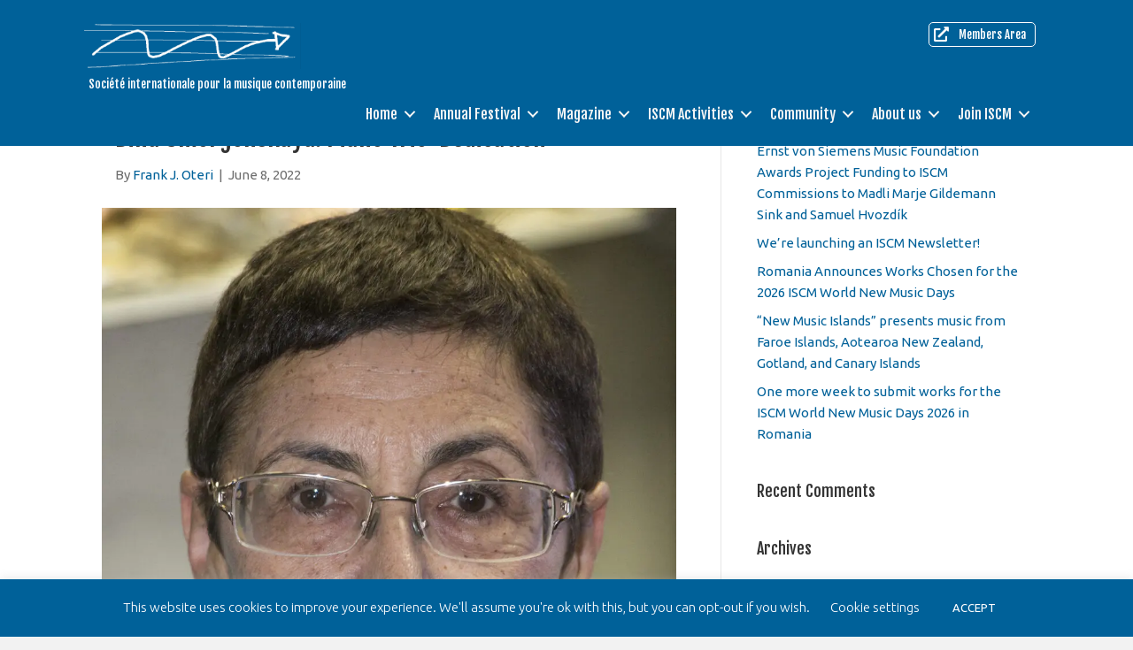

--- FILE ---
content_type: text/html; charset=UTF-8
request_url: https://iscm.org/tag/piano-trio/
body_size: 18036
content:
<!DOCTYPE html>
<html lang="en-US">
<head>
<meta charset="UTF-8" />
<meta name='viewport' content='width=device-width, initial-scale=1.0' />
<meta http-equiv='X-UA-Compatible' content='IE=edge' />
<link rel="profile" href="https://gmpg.org/xfn/11" />
<meta name='robots' content='index, follow, max-image-preview:large, max-snippet:-1, max-video-preview:-1' />
	<style>img:is([sizes="auto" i], [sizes^="auto," i]) { contain-intrinsic-size: 3000px 1500px }</style>
	
	<!-- This site is optimized with the Yoast SEO plugin v26.1.1 - https://yoast.com/wordpress/plugins/seo/ -->
	<title>piano trio Archives - ISCM – International Society for Contemporary Music</title>
	<link rel="canonical" href="https://iscm.org/tag/piano-trio/" />
	<meta property="og:locale" content="en_US" />
	<meta property="og:type" content="article" />
	<meta property="og:title" content="piano trio Archives - ISCM – International Society for Contemporary Music" />
	<meta property="og:url" content="https://iscm.org/tag/piano-trio/" />
	<meta property="og:site_name" content="ISCM – International Society for Contemporary Music" />
	<meta name="twitter:card" content="summary_large_image" />
	<script type="application/ld+json" class="yoast-schema-graph">{"@context":"https://schema.org","@graph":[{"@type":"CollectionPage","@id":"https://iscm.org/tag/piano-trio/","url":"https://iscm.org/tag/piano-trio/","name":"piano trio Archives - ISCM – International Society for Contemporary Music","isPartOf":{"@id":"https://iscm.org/#website"},"primaryImageOfPage":{"@id":"https://iscm.org/tag/piano-trio/#primaryimage"},"image":{"@id":"https://iscm.org/tag/piano-trio/#primaryimage"},"thumbnailUrl":"https://iscm.org/wp-content/uploads/2022/06/Dina-Smorgonskaya.jpg","breadcrumb":{"@id":"https://iscm.org/tag/piano-trio/#breadcrumb"},"inLanguage":"en-US"},{"@type":"ImageObject","inLanguage":"en-US","@id":"https://iscm.org/tag/piano-trio/#primaryimage","url":"https://iscm.org/wp-content/uploads/2022/06/Dina-Smorgonskaya.jpg","contentUrl":"https://iscm.org/wp-content/uploads/2022/06/Dina-Smorgonskaya.jpg","width":1500,"height":1540,"caption":"Dina Smorgonskaya"},{"@type":"BreadcrumbList","@id":"https://iscm.org/tag/piano-trio/#breadcrumb","itemListElement":[{"@type":"ListItem","position":1,"name":"Home","item":"https://iscm.org/"},{"@type":"ListItem","position":2,"name":"piano trio"}]},{"@type":"WebSite","@id":"https://iscm.org/#website","url":"https://iscm.org/","name":"ISCM – International Society for Contemporary Music","description":"ISCM is an international network of members from around fifty countries, devoted to the promotion and presentation of contemporary music","potentialAction":[{"@type":"SearchAction","target":{"@type":"EntryPoint","urlTemplate":"https://iscm.org/?s={search_term_string}"},"query-input":{"@type":"PropertyValueSpecification","valueRequired":true,"valueName":"search_term_string"}}],"inLanguage":"en-US"}]}</script>
	<!-- / Yoast SEO plugin. -->


<link rel='dns-prefetch' href='//fonts.googleapis.com' />
<link rel='dns-prefetch' href='//hcaptcha.com' />
<link href='https://fonts.gstatic.com' crossorigin rel='preconnect' />
<link rel="alternate" type="application/rss+xml" title="ISCM – International Society for Contemporary Music &raquo; Feed" href="https://iscm.org/feed/" />
<link rel="alternate" type="application/rss+xml" title="ISCM – International Society for Contemporary Music &raquo; Comments Feed" href="https://iscm.org/comments/feed/" />
<link rel="preload" href="https://iscm.org/wp-content/plugins/bb-plugin/fonts/fontawesome/5.15.4/webfonts/fa-solid-900.woff2" as="font" type="font/woff2" crossorigin="anonymous">
<link rel="preload" href="https://iscm.org/wp-content/plugins/bb-plugin/fonts/fontawesome/5.15.4/webfonts/fa-regular-400.woff2" as="font" type="font/woff2" crossorigin="anonymous">
		<!-- This site uses the Google Analytics by MonsterInsights plugin v9.8.0 - Using Analytics tracking - https://www.monsterinsights.com/ -->
		<!-- Note: MonsterInsights is not currently configured on this site. The site owner needs to authenticate with Google Analytics in the MonsterInsights settings panel. -->
					<!-- No tracking code set -->
				<!-- / Google Analytics by MonsterInsights -->
		<style id='wp-emoji-styles-inline-css'>

	img.wp-smiley, img.emoji {
		display: inline !important;
		border: none !important;
		box-shadow: none !important;
		height: 1em !important;
		width: 1em !important;
		margin: 0 0.07em !important;
		vertical-align: -0.1em !important;
		background: none !important;
		padding: 0 !important;
	}
</style>
<link rel='stylesheet' id='wp-block-library-css' href='https://iscm.org/wp-includes/css/dist/block-library/style.min.css?ver=f4ee6b' media='all' />
<style id='wp-block-library-theme-inline-css'>
.wp-block-audio :where(figcaption){color:#555;font-size:13px;text-align:center}.is-dark-theme .wp-block-audio :where(figcaption){color:#ffffffa6}.wp-block-audio{margin:0 0 1em}.wp-block-code{border:1px solid #ccc;border-radius:4px;font-family:Menlo,Consolas,monaco,monospace;padding:.8em 1em}.wp-block-embed :where(figcaption){color:#555;font-size:13px;text-align:center}.is-dark-theme .wp-block-embed :where(figcaption){color:#ffffffa6}.wp-block-embed{margin:0 0 1em}.blocks-gallery-caption{color:#555;font-size:13px;text-align:center}.is-dark-theme .blocks-gallery-caption{color:#ffffffa6}:root :where(.wp-block-image figcaption){color:#555;font-size:13px;text-align:center}.is-dark-theme :root :where(.wp-block-image figcaption){color:#ffffffa6}.wp-block-image{margin:0 0 1em}.wp-block-pullquote{border-bottom:4px solid;border-top:4px solid;color:currentColor;margin-bottom:1.75em}.wp-block-pullquote cite,.wp-block-pullquote footer,.wp-block-pullquote__citation{color:currentColor;font-size:.8125em;font-style:normal;text-transform:uppercase}.wp-block-quote{border-left:.25em solid;margin:0 0 1.75em;padding-left:1em}.wp-block-quote cite,.wp-block-quote footer{color:currentColor;font-size:.8125em;font-style:normal;position:relative}.wp-block-quote:where(.has-text-align-right){border-left:none;border-right:.25em solid;padding-left:0;padding-right:1em}.wp-block-quote:where(.has-text-align-center){border:none;padding-left:0}.wp-block-quote.is-large,.wp-block-quote.is-style-large,.wp-block-quote:where(.is-style-plain){border:none}.wp-block-search .wp-block-search__label{font-weight:700}.wp-block-search__button{border:1px solid #ccc;padding:.375em .625em}:where(.wp-block-group.has-background){padding:1.25em 2.375em}.wp-block-separator.has-css-opacity{opacity:.4}.wp-block-separator{border:none;border-bottom:2px solid;margin-left:auto;margin-right:auto}.wp-block-separator.has-alpha-channel-opacity{opacity:1}.wp-block-separator:not(.is-style-wide):not(.is-style-dots){width:100px}.wp-block-separator.has-background:not(.is-style-dots){border-bottom:none;height:1px}.wp-block-separator.has-background:not(.is-style-wide):not(.is-style-dots){height:2px}.wp-block-table{margin:0 0 1em}.wp-block-table td,.wp-block-table th{word-break:normal}.wp-block-table :where(figcaption){color:#555;font-size:13px;text-align:center}.is-dark-theme .wp-block-table :where(figcaption){color:#ffffffa6}.wp-block-video :where(figcaption){color:#555;font-size:13px;text-align:center}.is-dark-theme .wp-block-video :where(figcaption){color:#ffffffa6}.wp-block-video{margin:0 0 1em}:root :where(.wp-block-template-part.has-background){margin-bottom:0;margin-top:0;padding:1.25em 2.375em}
</style>
<style id='classic-theme-styles-inline-css'>
/*! This file is auto-generated */
.wp-block-button__link{color:#fff;background-color:#32373c;border-radius:9999px;box-shadow:none;text-decoration:none;padding:calc(.667em + 2px) calc(1.333em + 2px);font-size:1.125em}.wp-block-file__button{background:#32373c;color:#fff;text-decoration:none}
</style>
<style id='pdfemb-pdf-embedder-viewer-style-inline-css'>
.wp-block-pdfemb-pdf-embedder-viewer{max-width:none}

</style>
<style id='global-styles-inline-css'>
:root{--wp--preset--aspect-ratio--square: 1;--wp--preset--aspect-ratio--4-3: 4/3;--wp--preset--aspect-ratio--3-4: 3/4;--wp--preset--aspect-ratio--3-2: 3/2;--wp--preset--aspect-ratio--2-3: 2/3;--wp--preset--aspect-ratio--16-9: 16/9;--wp--preset--aspect-ratio--9-16: 9/16;--wp--preset--color--black: #000000;--wp--preset--color--cyan-bluish-gray: #abb8c3;--wp--preset--color--white: #ffffff;--wp--preset--color--pale-pink: #f78da7;--wp--preset--color--vivid-red: #cf2e2e;--wp--preset--color--luminous-vivid-orange: #ff6900;--wp--preset--color--luminous-vivid-amber: #fcb900;--wp--preset--color--light-green-cyan: #7bdcb5;--wp--preset--color--vivid-green-cyan: #00d084;--wp--preset--color--pale-cyan-blue: #8ed1fc;--wp--preset--color--vivid-cyan-blue: #0693e3;--wp--preset--color--vivid-purple: #9b51e0;--wp--preset--color--fl-heading-text: #333333;--wp--preset--color--fl-body-bg: #f2f2f2;--wp--preset--color--fl-body-text: #6e6e6e;--wp--preset--color--fl-accent: #006199;--wp--preset--color--fl-accent-hover: #0067a3;--wp--preset--color--fl-topbar-bg: #ffffff;--wp--preset--color--fl-topbar-text: #808080;--wp--preset--color--fl-topbar-link: #428bca;--wp--preset--color--fl-topbar-hover: #428bca;--wp--preset--color--fl-header-bg: #ffffff;--wp--preset--color--fl-header-text: #808080;--wp--preset--color--fl-header-link: #808080;--wp--preset--color--fl-header-hover: #428bca;--wp--preset--color--fl-nav-bg: #ffffff;--wp--preset--color--fl-nav-link: #808080;--wp--preset--color--fl-nav-hover: #428bca;--wp--preset--color--fl-content-bg: #ffffff;--wp--preset--color--fl-footer-widgets-bg: #ffffff;--wp--preset--color--fl-footer-widgets-text: #808080;--wp--preset--color--fl-footer-widgets-link: #428bca;--wp--preset--color--fl-footer-widgets-hover: #428bca;--wp--preset--color--fl-footer-bg: #ffffff;--wp--preset--color--fl-footer-text: #808080;--wp--preset--color--fl-footer-link: #428bca;--wp--preset--color--fl-footer-hover: #428bca;--wp--preset--gradient--vivid-cyan-blue-to-vivid-purple: linear-gradient(135deg,rgba(6,147,227,1) 0%,rgb(155,81,224) 100%);--wp--preset--gradient--light-green-cyan-to-vivid-green-cyan: linear-gradient(135deg,rgb(122,220,180) 0%,rgb(0,208,130) 100%);--wp--preset--gradient--luminous-vivid-amber-to-luminous-vivid-orange: linear-gradient(135deg,rgba(252,185,0,1) 0%,rgba(255,105,0,1) 100%);--wp--preset--gradient--luminous-vivid-orange-to-vivid-red: linear-gradient(135deg,rgba(255,105,0,1) 0%,rgb(207,46,46) 100%);--wp--preset--gradient--very-light-gray-to-cyan-bluish-gray: linear-gradient(135deg,rgb(238,238,238) 0%,rgb(169,184,195) 100%);--wp--preset--gradient--cool-to-warm-spectrum: linear-gradient(135deg,rgb(74,234,220) 0%,rgb(151,120,209) 20%,rgb(207,42,186) 40%,rgb(238,44,130) 60%,rgb(251,105,98) 80%,rgb(254,248,76) 100%);--wp--preset--gradient--blush-light-purple: linear-gradient(135deg,rgb(255,206,236) 0%,rgb(152,150,240) 100%);--wp--preset--gradient--blush-bordeaux: linear-gradient(135deg,rgb(254,205,165) 0%,rgb(254,45,45) 50%,rgb(107,0,62) 100%);--wp--preset--gradient--luminous-dusk: linear-gradient(135deg,rgb(255,203,112) 0%,rgb(199,81,192) 50%,rgb(65,88,208) 100%);--wp--preset--gradient--pale-ocean: linear-gradient(135deg,rgb(255,245,203) 0%,rgb(182,227,212) 50%,rgb(51,167,181) 100%);--wp--preset--gradient--electric-grass: linear-gradient(135deg,rgb(202,248,128) 0%,rgb(113,206,126) 100%);--wp--preset--gradient--midnight: linear-gradient(135deg,rgb(2,3,129) 0%,rgb(40,116,252) 100%);--wp--preset--font-size--small: 13px;--wp--preset--font-size--medium: 20px;--wp--preset--font-size--large: 36px;--wp--preset--font-size--x-large: 42px;--wp--preset--spacing--20: 0.44rem;--wp--preset--spacing--30: 0.67rem;--wp--preset--spacing--40: 1rem;--wp--preset--spacing--50: 1.5rem;--wp--preset--spacing--60: 2.25rem;--wp--preset--spacing--70: 3.38rem;--wp--preset--spacing--80: 5.06rem;--wp--preset--shadow--natural: 6px 6px 9px rgba(0, 0, 0, 0.2);--wp--preset--shadow--deep: 12px 12px 50px rgba(0, 0, 0, 0.4);--wp--preset--shadow--sharp: 6px 6px 0px rgba(0, 0, 0, 0.2);--wp--preset--shadow--outlined: 6px 6px 0px -3px rgba(255, 255, 255, 1), 6px 6px rgba(0, 0, 0, 1);--wp--preset--shadow--crisp: 6px 6px 0px rgba(0, 0, 0, 1);}:where(.is-layout-flex){gap: 0.5em;}:where(.is-layout-grid){gap: 0.5em;}body .is-layout-flex{display: flex;}.is-layout-flex{flex-wrap: wrap;align-items: center;}.is-layout-flex > :is(*, div){margin: 0;}body .is-layout-grid{display: grid;}.is-layout-grid > :is(*, div){margin: 0;}:where(.wp-block-columns.is-layout-flex){gap: 2em;}:where(.wp-block-columns.is-layout-grid){gap: 2em;}:where(.wp-block-post-template.is-layout-flex){gap: 1.25em;}:where(.wp-block-post-template.is-layout-grid){gap: 1.25em;}.has-black-color{color: var(--wp--preset--color--black) !important;}.has-cyan-bluish-gray-color{color: var(--wp--preset--color--cyan-bluish-gray) !important;}.has-white-color{color: var(--wp--preset--color--white) !important;}.has-pale-pink-color{color: var(--wp--preset--color--pale-pink) !important;}.has-vivid-red-color{color: var(--wp--preset--color--vivid-red) !important;}.has-luminous-vivid-orange-color{color: var(--wp--preset--color--luminous-vivid-orange) !important;}.has-luminous-vivid-amber-color{color: var(--wp--preset--color--luminous-vivid-amber) !important;}.has-light-green-cyan-color{color: var(--wp--preset--color--light-green-cyan) !important;}.has-vivid-green-cyan-color{color: var(--wp--preset--color--vivid-green-cyan) !important;}.has-pale-cyan-blue-color{color: var(--wp--preset--color--pale-cyan-blue) !important;}.has-vivid-cyan-blue-color{color: var(--wp--preset--color--vivid-cyan-blue) !important;}.has-vivid-purple-color{color: var(--wp--preset--color--vivid-purple) !important;}.has-black-background-color{background-color: var(--wp--preset--color--black) !important;}.has-cyan-bluish-gray-background-color{background-color: var(--wp--preset--color--cyan-bluish-gray) !important;}.has-white-background-color{background-color: var(--wp--preset--color--white) !important;}.has-pale-pink-background-color{background-color: var(--wp--preset--color--pale-pink) !important;}.has-vivid-red-background-color{background-color: var(--wp--preset--color--vivid-red) !important;}.has-luminous-vivid-orange-background-color{background-color: var(--wp--preset--color--luminous-vivid-orange) !important;}.has-luminous-vivid-amber-background-color{background-color: var(--wp--preset--color--luminous-vivid-amber) !important;}.has-light-green-cyan-background-color{background-color: var(--wp--preset--color--light-green-cyan) !important;}.has-vivid-green-cyan-background-color{background-color: var(--wp--preset--color--vivid-green-cyan) !important;}.has-pale-cyan-blue-background-color{background-color: var(--wp--preset--color--pale-cyan-blue) !important;}.has-vivid-cyan-blue-background-color{background-color: var(--wp--preset--color--vivid-cyan-blue) !important;}.has-vivid-purple-background-color{background-color: var(--wp--preset--color--vivid-purple) !important;}.has-black-border-color{border-color: var(--wp--preset--color--black) !important;}.has-cyan-bluish-gray-border-color{border-color: var(--wp--preset--color--cyan-bluish-gray) !important;}.has-white-border-color{border-color: var(--wp--preset--color--white) !important;}.has-pale-pink-border-color{border-color: var(--wp--preset--color--pale-pink) !important;}.has-vivid-red-border-color{border-color: var(--wp--preset--color--vivid-red) !important;}.has-luminous-vivid-orange-border-color{border-color: var(--wp--preset--color--luminous-vivid-orange) !important;}.has-luminous-vivid-amber-border-color{border-color: var(--wp--preset--color--luminous-vivid-amber) !important;}.has-light-green-cyan-border-color{border-color: var(--wp--preset--color--light-green-cyan) !important;}.has-vivid-green-cyan-border-color{border-color: var(--wp--preset--color--vivid-green-cyan) !important;}.has-pale-cyan-blue-border-color{border-color: var(--wp--preset--color--pale-cyan-blue) !important;}.has-vivid-cyan-blue-border-color{border-color: var(--wp--preset--color--vivid-cyan-blue) !important;}.has-vivid-purple-border-color{border-color: var(--wp--preset--color--vivid-purple) !important;}.has-vivid-cyan-blue-to-vivid-purple-gradient-background{background: var(--wp--preset--gradient--vivid-cyan-blue-to-vivid-purple) !important;}.has-light-green-cyan-to-vivid-green-cyan-gradient-background{background: var(--wp--preset--gradient--light-green-cyan-to-vivid-green-cyan) !important;}.has-luminous-vivid-amber-to-luminous-vivid-orange-gradient-background{background: var(--wp--preset--gradient--luminous-vivid-amber-to-luminous-vivid-orange) !important;}.has-luminous-vivid-orange-to-vivid-red-gradient-background{background: var(--wp--preset--gradient--luminous-vivid-orange-to-vivid-red) !important;}.has-very-light-gray-to-cyan-bluish-gray-gradient-background{background: var(--wp--preset--gradient--very-light-gray-to-cyan-bluish-gray) !important;}.has-cool-to-warm-spectrum-gradient-background{background: var(--wp--preset--gradient--cool-to-warm-spectrum) !important;}.has-blush-light-purple-gradient-background{background: var(--wp--preset--gradient--blush-light-purple) !important;}.has-blush-bordeaux-gradient-background{background: var(--wp--preset--gradient--blush-bordeaux) !important;}.has-luminous-dusk-gradient-background{background: var(--wp--preset--gradient--luminous-dusk) !important;}.has-pale-ocean-gradient-background{background: var(--wp--preset--gradient--pale-ocean) !important;}.has-electric-grass-gradient-background{background: var(--wp--preset--gradient--electric-grass) !important;}.has-midnight-gradient-background{background: var(--wp--preset--gradient--midnight) !important;}.has-small-font-size{font-size: var(--wp--preset--font-size--small) !important;}.has-medium-font-size{font-size: var(--wp--preset--font-size--medium) !important;}.has-large-font-size{font-size: var(--wp--preset--font-size--large) !important;}.has-x-large-font-size{font-size: var(--wp--preset--font-size--x-large) !important;}
:where(.wp-block-post-template.is-layout-flex){gap: 1.25em;}:where(.wp-block-post-template.is-layout-grid){gap: 1.25em;}
:where(.wp-block-columns.is-layout-flex){gap: 2em;}:where(.wp-block-columns.is-layout-grid){gap: 2em;}
:root :where(.wp-block-pullquote){font-size: 1.5em;line-height: 1.6;}
</style>
<link data-minify="1" rel='stylesheet' id='cookie-law-info-css' href='https://iscm.org/wp-content/cache/min/1/wp-content/plugins/cookie-law-info/legacy/public/css/cookie-law-info-public.css?ver=1768056524' media='all' />
<link data-minify="1" rel='stylesheet' id='cookie-law-info-gdpr-css' href='https://iscm.org/wp-content/cache/min/1/wp-content/plugins/cookie-law-info/legacy/public/css/cookie-law-info-gdpr.css?ver=1768056524' media='all' />
<link data-minify="1" rel='stylesheet' id='font-awesome-5-css' href='https://iscm.org/wp-content/cache/min/1/wp-content/plugins/bb-plugin/fonts/fontawesome/5.15.4/css/all.min.css?ver=1768056524' media='all' />
<link data-minify="1" rel='stylesheet' id='fl-builder-layout-bundle-2584537f12a1498127d907c679b9e26a-css' href='https://iscm.org/wp-content/cache/min/1/wp-content/uploads/bb-plugin/cache/2584537f12a1498127d907c679b9e26a-layout-bundle.css?ver=1768057078' media='all' />
<link rel='stylesheet' id='shiftnav-css' href='https://iscm.org/wp-content/plugins/shiftnav-pro/pro/assets/css/shiftnav.min.css?ver=1.8.2' media='all' />
<link data-minify="1" rel='stylesheet' id='shiftnav-font-awesome-css' href='https://iscm.org/wp-content/cache/min/1/wp-content/plugins/shiftnav-pro/assets/css/fontawesome/css/font-awesome.min.css?ver=1768056524' media='all' />
<link data-minify="1" rel='stylesheet' id='shiftnav-standard-dark-css' href='https://iscm.org/wp-content/cache/min/1/wp-content/plugins/shiftnav-pro/assets/css/skins/standard-dark.css?ver=1768056524' media='all' />
<link rel='stylesheet' id='jquery-magnificpopup-css' href='https://iscm.org/wp-content/plugins/bb-plugin/css/jquery.magnificpopup.min.css?ver=2.9.4' media='all' />
<link rel='stylesheet' id='base-css' href='https://iscm.org/wp-content/themes/bb-theme/css/base.min.css?ver=1.7.18.1' media='all' />
<link data-minify="1" rel='stylesheet' id='fl-automator-skin-css' href='https://iscm.org/wp-content/cache/min/1/wp-content/uploads/bb-theme/skin-68eb88e283852.css?ver=1768056524' media='all' />
<link data-minify="1" rel='stylesheet' id='fl-child-theme-css' href='https://iscm.org/wp-content/cache/min/1/wp-content/themes/bb-theme-child/style.css?ver=1768056524' media='all' />
<link rel='stylesheet' id='fl-builder-google-fonts-8aca808b47e9a8465c397f62d32d15b4-css' href='//fonts.googleapis.com/css?family=Ubuntu%3A300%2C400%2C700%7CFjalla+One%3A400&#038;ver=f4ee6b' media='all' />


<script id="cookie-law-info-js-extra">
var Cli_Data = {"nn_cookie_ids":[],"cookielist":[],"non_necessary_cookies":[],"ccpaEnabled":"","ccpaRegionBased":"","ccpaBarEnabled":"","strictlyEnabled":["necessary","obligatoire"],"ccpaType":"gdpr","js_blocking":"","custom_integration":"","triggerDomRefresh":"","secure_cookies":""};
var cli_cookiebar_settings = {"animate_speed_hide":"500","animate_speed_show":"500","background":"#006199","border":"#b1a6a6c2","border_on":"","button_1_button_colour":"#006199","button_1_button_hover":"#004e7a","button_1_link_colour":"#ffffff","button_1_as_button":"1","button_1_new_win":"","button_2_button_colour":"#333","button_2_button_hover":"#292929","button_2_link_colour":"#444","button_2_as_button":"","button_2_hidebar":"","button_3_button_colour":"#c20a10","button_3_button_hover":"#9b080d","button_3_link_colour":"#fff","button_3_as_button":"1","button_3_new_win":"","button_4_button_colour":"#000","button_4_button_hover":"#000000","button_4_link_colour":"#ffffff","button_4_as_button":"","button_7_button_colour":"#61a229","button_7_button_hover":"#4e8221","button_7_link_colour":"#fff","button_7_as_button":"1","button_7_new_win":"","font_family":"inherit","header_fix":"","notify_animate_hide":"1","notify_animate_show":"","notify_div_id":"#cookie-law-info-bar","notify_position_horizontal":"right","notify_position_vertical":"bottom","scroll_close":"","scroll_close_reload":"","accept_close_reload":"","reject_close_reload":"","showagain_tab":"","showagain_background":"#fff","showagain_border":"#000","showagain_div_id":"#cookie-law-info-again","showagain_x_position":"100px","text":"#ffffff","show_once_yn":"","show_once":"10000","logging_on":"","as_popup":"","popup_overlay":"1","bar_heading_text":"","cookie_bar_as":"banner","popup_showagain_position":"bottom-right","widget_position":"left"};
var log_object = {"ajax_url":"https:\/\/iscm.org\/wp-admin\/admin-ajax.php"};
</script>



		<!-- ShiftNav CSS
	================================================================ -->
		<style type="text/css" id="shiftnav-dynamic-css">
				@media only screen and (min-width:993px){ #shiftnav-toggle-main, .shiftnav-toggle-mobile{ display:none; } .shiftnav-wrap { padding-top:0 !important; } }

/** ShiftNav Custom Menu Styles (Customizer) **/
/* togglebar */
#shiftnav-toggle-main.shiftnav-toggle-main-entire-bar:before, #shiftnav-toggle-main .shiftnav-toggle-burger { font-size:32px; }
/* shiftnav-main */
.shiftnav.shiftnav-shiftnav-main { background:#006199; }
.shiftnav.shiftnav-shiftnav-main ul.shiftnav-menu li.menu-item > .shiftnav-target { background:#404040; }
.shiftnav.shiftnav-shiftnav-main ul.shiftnav-menu li.menu-item.shiftnav-active > .shiftnav-target, .shiftnav.shiftnav-shiftnav-main ul.shiftnav-menu li.menu-item.shiftnav-in-transition > .shiftnav-target, .shiftnav.shiftnav-shiftnav-main ul.shiftnav-menu.shiftnav-active-on-hover li.menu-item > .shiftnav-target:hover, .shiftnav.shiftnav-shiftnav-main ul.shiftnav-menu.shiftnav-active-highlight li.menu-item > .shiftnav-target:active { background:#26262b; }
.shiftnav.shiftnav-shiftnav-main ul.shiftnav-menu li.menu-item.current-menu-item > .shiftnav-target, .shiftnav.shiftnav-shiftnav-main ul.shiftnav-menu li.menu-item ul.sub-menu .current-menu-item > .shiftnav-target, .shiftnav.shiftnav-shiftnav-main ul.shiftnav-menu > li.shiftnav-sub-accordion.current-menu-ancestor > .shiftnav-target, .shiftnav.shiftnav-shiftnav-main ul.shiftnav-menu > li.shiftnav-sub-shift.current-menu-ancestor > .shiftnav-target { background:#006199; }

/* Status: Loaded from Transient */
		</style>
		<!-- end ShiftNav CSS -->

	<style>
.h-captcha{position:relative;display:block;margin-bottom:2rem;padding:0;clear:both}.h-captcha[data-size="normal"]{width:303px;height:78px}.h-captcha[data-size="compact"]{width:164px;height:144px}.h-captcha[data-size="invisible"]{display:none}.h-captcha iframe{z-index:1}.h-captcha::before{content:"";display:block;position:absolute;top:0;left:0;background:url(https://iscm.org/wp-content/plugins/hcaptcha-for-forms-and-more/assets/images/hcaptcha-div-logo.svg) no-repeat;border:1px solid #fff0;border-radius:4px;box-sizing:border-box}.h-captcha::after{content:"If you see this message, hCaptcha failed to load due to site errors.";font:13px/1.35 system-ui,-apple-system,Segoe UI,Roboto,Arial,sans-serif;display:block;position:absolute;top:0;left:0;box-sizing:border-box;color:red;opacity:0}.h-captcha:not(:has(iframe))::after{animation:hcap-msg-fade-in .3s ease forwards;animation-delay:2s}.h-captcha:has(iframe)::after{animation:none;opacity:0}@keyframes hcap-msg-fade-in{to{opacity:1}}.h-captcha[data-size="normal"]::before{width:300px;height:74px;background-position:94% 28%}.h-captcha[data-size="normal"]::after{padding:19px 75px 16px 10px}.h-captcha[data-size="compact"]::before{width:156px;height:136px;background-position:50% 79%}.h-captcha[data-size="compact"]::after{padding:10px 10px 16px 10px}.h-captcha[data-theme="light"]::before,body.is-light-theme .h-captcha[data-theme="auto"]::before,.h-captcha[data-theme="auto"]::before{background-color:#fafafa;border:1px solid #e0e0e0}.h-captcha[data-theme="dark"]::before,body.is-dark-theme .h-captcha[data-theme="auto"]::before,html.wp-dark-mode-active .h-captcha[data-theme="auto"]::before,html.drdt-dark-mode .h-captcha[data-theme="auto"]::before{background-image:url(https://iscm.org/wp-content/plugins/hcaptcha-for-forms-and-more/assets/images/hcaptcha-div-logo-white.svg);background-repeat:no-repeat;background-color:#333;border:1px solid #f5f5f5}@media (prefers-color-scheme:dark){.h-captcha[data-theme="auto"]::before{background-image:url(https://iscm.org/wp-content/plugins/hcaptcha-for-forms-and-more/assets/images/hcaptcha-div-logo-white.svg);background-repeat:no-repeat;background-color:#333;border:1px solid #f5f5f5}}.h-captcha[data-theme="custom"]::before{background-color:initial}.h-captcha[data-size="invisible"]::before,.h-captcha[data-size="invisible"]::after{display:none}.h-captcha iframe{position:relative}div[style*="z-index: 2147483647"] div[style*="border-width: 11px"][style*="position: absolute"][style*="pointer-events: none"]{border-style:none}
</style>
<style>.recentcomments a{display:inline !important;padding:0 !important;margin:0 !important;}</style><style>
span[data-name="hcap-cf7"] .h-captcha{margin-bottom:0}span[data-name="hcap-cf7"]~input[type="submit"],span[data-name="hcap-cf7"]~button[type="submit"]{margin-top:2rem}
</style>
<link rel="icon" href="https://iscm.org/wp-content/uploads/2020/06/cropped-logoiscm-1-100x100.png" sizes="32x32" />
<link rel="icon" href="https://iscm.org/wp-content/uploads/2020/06/cropped-logoiscm-1-300x300.png" sizes="192x192" />
<link rel="apple-touch-icon" href="https://iscm.org/wp-content/uploads/2020/06/cropped-logoiscm-1-300x300.png" />
<meta name="msapplication-TileImage" content="https://iscm.org/wp-content/uploads/2020/06/cropped-logoiscm-1-300x300.png" />
<meta name="generator" content="WP Rocket 3.19.4" data-wpr-features="wpr_minify_concatenate_js wpr_minify_css wpr_desktop" /></head>
<body class="archive tag tag-piano-trio tag-321 wp-theme-bb-theme wp-child-theme-bb-theme-child fl-builder-2-9-4 fl-themer-1-5-2 fl-theme-1-7-18-1 fl-no-js fl-theme-builder-footer fl-theme-builder-footer-iscm-footer fl-theme-builder-header fl-theme-builder-header-iscm-header fl-framework-base fl-preset-default fl-full-width fl-search-active" itemscope="itemscope" itemtype="https://schema.org/WebPage">
<script data-cfasync="false" data-no-defer="1" data-no-minify="1" data-no-optimize="1">if(typeof ewww_webp_supported==="undefined"){var ewww_webp_supported=!1}if(ewww_webp_supported){document.body.classList.add("webp-support")}</script>

	<!-- ShiftNav Main Toggle -->
	<div id="shiftnav-toggle-main" class="shiftnav-toggle-main-align-center shiftnav-toggle-style-full_bar shiftnav-togglebar-gap-off shiftnav-toggle-edge-right shiftnav-toggle-icon-x"  		><button id="shiftnav-toggle-main-button" class="shiftnav-toggle shiftnav-toggle-shiftnav-main shiftnav-toggle-burger" tabindex="0" 	data-shiftnav-target="shiftnav-main"	aria-label="Toggle Menu"><i class="fa fa-bars"></i></button><div data-rocket-location-hash="7f017376922f0edbe347b5f0173a256e" class="shiftnav-main-toggle-content shiftnav-toggle-main-block"><a href="/" target="_self" itemprop="url">
<img style="margin: -13px 0 0 -50px; padding: 0;" class="fl-photo-img ewww_webp" src="[data-uri]" alt="cropped-ISCMkleur_0001_transp" itemprop="image" height="100" width="340" onerror="this.style.display='none'" title="cropped-ISCMkleur_0001_transp" data-src-img="https://iscm.org/wp-content/uploads/2019/10/cropped-ISCMkleur_0001_transp.png" data-src-webp="https://iscm.org/wp-content/uploads/2019/10/cropped-ISCMkleur_0001_transp.png.webp" data-eio="j"><noscript><img style="margin: -13px 0 0 -50px; padding: 0;" class="fl-photo-img" src="https://iscm.org/wp-content/uploads/2019/10/cropped-ISCMkleur_0001_transp.png" alt="cropped-ISCMkleur_0001_transp" itemprop="image" height="100" width="340" onerror="this.style.display='none'" title="cropped-ISCMkleur_0001_transp"></noscript>
</a>

<div data-rocket-location-hash="f65e6fbad0d9de3fba562dbff5e36704" id="mobile-header-slideshow">
            <h4>Société internationale pour la musique contemporaine</h4>
            <h4>国际现代音乐协会</h4>
            <h4>Sociedad Internacional de Música Contemporánea</h4>
            <h4>الجمعية الدولية للموسيقى المعاصرة</h4>
            <h4>музыки современной общество Международно</h4>
            <h4>International Society for Contemporary Music</h4>
            <h4>Internationale Gesellschaft für Neue Musik</h4>
        </div></div></div>
	<!-- /#shiftnav-toggle-main -->

	<a aria-label="Skip to content" class="fl-screen-reader-text" href="#fl-main-content">Skip to content</a><div data-rocket-location-hash="104b10ef51b535b6fc8cbbc4b7a87e62" class="fl-page">
	<header data-rocket-location-hash="3b147d0dcedf6d45a1ccf450897a00d0" class="fl-builder-content fl-builder-content-17 fl-builder-global-templates-locked" data-post-id="17" data-type="header" data-sticky="1" data-sticky-on="" data-sticky-breakpoint="medium" data-shrink="1" data-overlay="1" data-overlay-bg="default" data-shrink-image-height="50px" role="banner" itemscope="itemscope" itemtype="http://schema.org/WPHeader"><div data-rocket-location-hash="eb8c3280216166b14df56683956f7eec" class="fl-row fl-row-full-width fl-row-bg-color fl-node-5de2e4e4254e5 fl-row-default-height fl-row-align-center" data-node="5de2e4e4254e5">
	<div class="fl-row-content-wrap">
						<div class="fl-row-content fl-row-fixed-width fl-node-content">
		
<div class="fl-col-group fl-node-5de2e4e425741 fl-col-group-custom-width" data-node="5de2e4e425741">
			<div class="fl-col fl-node-5de2e4e4257d3 fl-col-bg-color fl-col-small fl-col-small-custom-width" data-node="5de2e4e4257d3">
	<div class="fl-col-content fl-node-content"><div class="fl-module fl-module-photo fl-node-5de2e4e425603 fl-visible-desktop fl-visible-large" data-node="5de2e4e425603">
	<div class="fl-module-content fl-node-content">
		<div class="fl-photo fl-photo-align-left" itemscope itemtype="https://schema.org/ImageObject">
	<div class="fl-photo-content fl-photo-img-png">
				<a href="/" target="_self" itemprop="url">
				<img loading="lazy" decoding="async" class="fl-photo-img wp-image-84 size-full ewww_webp" src="[data-uri]" alt="Transparent background logotype" itemprop="image" height="100" width="340" title="Transparent background logotype"  data-no-lazy="1" srcset="[data-uri] 1w" sizes="auto, (max-width: 340px) 100vw, 340px" data-src-img="https://iscm.org/wp-content/uploads/2019/10/cropped-ISCMkleur_0001_transp.png" data-src-webp="https://iscm.org/wp-content/uploads/2019/10/cropped-ISCMkleur_0001_transp.png.webp" data-srcset-webp="https://iscm.org/wp-content/uploads/2019/10/cropped-ISCMkleur_0001_transp.png.webp 340w, https://iscm.org/wp-content/uploads/2019/10/cropped-ISCMkleur_0001_transp-300x88.png.webp 300w, https://iscm.org/wp-content/uploads/2019/10/cropped-ISCMkleur_0001_transp-100x29.png.webp 100w" data-srcset-img="https://iscm.org/wp-content/uploads/2019/10/cropped-ISCMkleur_0001_transp.png 340w, https://iscm.org/wp-content/uploads/2019/10/cropped-ISCMkleur_0001_transp-300x88.png 300w, https://iscm.org/wp-content/uploads/2019/10/cropped-ISCMkleur_0001_transp-100x29.png 100w" data-eio="j" /><noscript><img loading="lazy" decoding="async" class="fl-photo-img wp-image-84 size-full" src="https://iscm.org/wp-content/uploads/2019/10/cropped-ISCMkleur_0001_transp.png" alt="Transparent background logotype" itemprop="image" height="100" width="340" title="Transparent background logotype"  data-no-lazy="1" srcset="https://iscm.org/wp-content/uploads/2019/10/cropped-ISCMkleur_0001_transp.png 340w, https://iscm.org/wp-content/uploads/2019/10/cropped-ISCMkleur_0001_transp-300x88.png 300w, https://iscm.org/wp-content/uploads/2019/10/cropped-ISCMkleur_0001_transp-100x29.png 100w" sizes="auto, (max-width: 340px) 100vw, 340px" /></noscript>
				</a>
					</div>
	</div>
	</div>
</div>
<div class="fl-module fl-module-html fl-node-5e47f5266a8e9 fl-visible-desktop fl-visible-large" data-node="5e47f5266a8e9">
	<div class="fl-module-content fl-node-content">
		<div class="fl-html">
	<div id="header-slideshow">
            <h4>Société internationale pour la musique contemporaine</h4>
            <h4>国际现代音乐协会</h4>
            <h4>Sociedad Internacional de Música Contemporánea</h4>
            <h4>الجمعية الدولية للموسيقى المعاصرة</h4>
            <h4>музыки современной общество Международно</h4>
            <h4>International Society for Contemporary Music</h4>
            <h4>Internationale Gesellschaft für Neue Musik</h4>
        </div></div>
	</div>
</div>
</div>
</div>
			<div class="fl-col fl-node-5de2e4e42585a fl-col-bg-color fl-col-small-custom-width" data-node="5de2e4e42585a">
	<div class="fl-col-content fl-node-content"><div class="fl-module fl-module-button fl-node-5de2e4e4258e0 fl-visible-desktop fl-visible-large fl-visible-medium" data-node="5de2e4e4258e0">
	<div class="fl-module-content fl-node-content">
		<div class="fl-button-wrap fl-button-width-auto fl-button-right fl-button-has-icon">
			<a href="https://intranet.iscm.org" target="_blank" class="fl-button" rel="noopener" >
					<i class="fl-button-icon fl-button-icon-before fas fa-external-link-alt" aria-hidden="true"></i>
						<span class="fl-button-text">Members Area</span>
					</a>
</div>
	</div>
</div>
<div class="fl-module fl-module-menu fl-node-5de2e4e425575 fl-visible-desktop fl-visible-large" data-node="5de2e4e425575">
	<div class="fl-module-content fl-node-content">
		<div class="fl-menu fl-menu-responsive-flyout-overlay fl-flyout-right">
		<div class="fl-clear"></div>
	<nav aria-label="Menu" itemscope="itemscope" itemtype="https://schema.org/SiteNavigationElement"><ul id="menu-mobile" class="menu fl-menu-horizontal fl-toggle-arrows"><li id="menu-item-54" class="menu-item menu-item-type-custom menu-item-object-custom menu-item-has-children fl-has-submenu"><div class="fl-has-submenu-container"><a href="/">Home</a><span class="fl-menu-toggle"></span></div><ul class="sub-menu">	<li id="menu-item-1532334" class="menu-item menu-item-type-post_type menu-item-object-page"><a href="https://iscm.org/newsletter/">Newsletter</a></li>	<li id="menu-item-2211" class="menu-item menu-item-type-custom menu-item-object-custom"><a href="/news">News archive</a></li></ul></li><li id="menu-item-652" class="menu-item menu-item-type-post_type menu-item-object-page menu-item-has-children fl-has-submenu"><div class="fl-has-submenu-container"><a href="https://iscm.org/wnmd-world-new-music-days/">Annual Festival</a><span class="fl-menu-toggle"></span></div><ul class="sub-menu">	<li id="menu-item-1388967" class="menu-item menu-item-type-post_type menu-item-object-wnmd"><a href="https://iscm.org/wnmd/2026-romania/">Upcoming Festival</a></li>	<li id="menu-item-1189132" class="menu-item menu-item-type-post_type menu-item-object-wnmd"><a href="https://iscm.org/wnmd/2025-portugal/">Most Recent Festival</a></li>	<li id="menu-item-656" class="menu-item menu-item-type-post_type menu-item-object-page"><a href="https://iscm.org/wnmd-world-new-music-days/previous-festivals/">Previous festivals</a></li>	<li id="menu-item-655" class="menu-item menu-item-type-post_type menu-item-object-page"><a href="https://iscm.org/wnmd-world-new-music-days/future-festivals/">Future festivals</a></li></ul></li><li id="menu-item-2060" class="menu-item menu-item-type-post_type menu-item-object-page menu-item-has-children fl-has-submenu"><div class="fl-has-submenu-container"><a href="https://iscm.org/world-new-music-magazine/">Magazine</a><span class="fl-menu-toggle"></span></div><ul class="sub-menu">	<li id="menu-item-66" class="menu-item menu-item-type-custom menu-item-object-custom"><a href="https://iscm.org/magazine/world-new-music-magazine-30-iscm-during-a-year-of-pandemic-2020/">Current issue</a></li>	<li id="menu-item-1134" class="menu-item menu-item-type-post_type menu-item-object-page"><a href="https://iscm.org/magazine-archive/">Archive</a></li></ul></li><li id="menu-item-626" class="menu-item menu-item-type-post_type menu-item-object-page menu-item-has-children fl-has-submenu"><div class="fl-has-submenu-container"><a href="https://iscm.org/iscm-activities/">ISCM Activities</a><span class="fl-menu-toggle"></span></div><ul class="sub-menu">	<li id="menu-item-620" class="menu-item menu-item-type-post_type menu-item-object-page"><a href="https://iscm.org/iscm-activities/iscm-young-composer-award/">ISCM Young Composer Award</a></li>	<li id="menu-item-619" class="menu-item menu-item-type-post_type menu-item-object-page"><a href="https://iscm.org/iscm-activities/vicc-residency/">VICC Residency</a></li>	<li id="menu-item-618" class="menu-item menu-item-type-post_type menu-item-object-page"><a href="https://iscm.org/iscm-activities/collaborative-events/">Collaborative Events</a></li>	<li id="menu-item-724987" class="menu-item menu-item-type-post_type menu-item-object-page"><a href="https://iscm.org/iscm-activities/collaborative-events/iscm-virtual-collaborative-series-2020/">The ISCM Virtual Collaborative Series</a></li></ul></li><li id="menu-item-623" class="menu-item menu-item-type-post_type menu-item-object-page menu-item-has-children fl-has-submenu"><div class="fl-has-submenu-container"><a href="https://iscm.org/community-opportunities-from-members/">Community</a><span class="fl-menu-toggle"></span></div><ul class="sub-menu">	<li id="menu-item-624" class="menu-item menu-item-type-post_type menu-item-object-page"><a href="https://iscm.org/community-opportunities-from-members/competitions/">Competitions</a></li>	<li id="menu-item-625" class="menu-item menu-item-type-post_type menu-item-object-page"><a href="https://iscm.org/community-opportunities-from-members/festivals/">Festivals</a></li>	<li id="menu-item-622" class="menu-item menu-item-type-post_type menu-item-object-page"><a href="https://iscm.org/community-opportunities-from-members/conferences-workshops/">Conferences / Workshops</a></li>	<li id="menu-item-621" class="menu-item menu-item-type-post_type menu-item-object-page"><a href="https://iscm.org/community-opportunities-from-members/residencies/">Residencies</a></li></ul></li><li id="menu-item-601" class="menu-item menu-item-type-post_type menu-item-object-page menu-item-has-children fl-has-submenu"><div class="fl-has-submenu-container"><a href="https://iscm.org/about-us/">About us</a><span class="fl-menu-toggle"></span></div><ul class="sub-menu">	<li id="menu-item-586" class="menu-item menu-item-type-post_type menu-item-object-page"><a href="https://iscm.org/about-us/about-the-iscm/">About the ISCM</a></li>	<li id="menu-item-600" class="menu-item menu-item-type-post_type menu-item-object-page"><a href="https://iscm.org/about-us/executive-committee/">Executive Committée</a></li>	<li id="menu-item-599" class="menu-item menu-item-type-post_type menu-item-object-page"><a href="https://iscm.org/about-us/current-members/">Current members</a></li>	<li id="menu-item-598" class="menu-item menu-item-type-post_type menu-item-object-page"><a href="https://iscm.org/about-us/honorary-members/">Honorary members</a></li>	<li id="menu-item-1894" class="menu-item menu-item-type-post_type menu-item-object-page"><a href="https://iscm.org/about-us/contact-us/">Contact us</a></li></ul></li><li id="menu-item-583" class="menu-item menu-item-type-post_type menu-item-object-page menu-item-has-children fl-has-submenu"><div class="fl-has-submenu-container"><a href="https://iscm.org/join-iscm/">Join ISCM</a><span class="fl-menu-toggle"></span></div><ul class="sub-menu">	<li id="menu-item-585" class="menu-item menu-item-type-post_type menu-item-object-page"><a href="https://iscm.org/join-iscm/member-categories/">Member Categories</a></li>	<li id="menu-item-584" class="menu-item menu-item-type-post_type menu-item-object-page"><a href="https://iscm.org/join-iscm/how-to-apply/">How to apply</a></li>	<li id="menu-item-2205" class="menu-item menu-item-type-post_type menu-item-object-page"><a href="https://iscm.org/join-iscm/pay-membership-fee/">Pay 2025 Membership Fee by PayPal</a></li></ul></li></ul></nav></div>
	</div>
</div>
</div>
</div>
	</div>
		</div>
	</div>
</div>
</header>	<div data-rocket-location-hash="d15fb183ec9c10b160cd3af6046aad2a" id="fl-main-content" class="fl-page-content" itemprop="mainContentOfPage" role="main">

		
<div data-rocket-location-hash="ee32c4578b90ba6b9cc82e4a33c9fa8d" class="fl-archive container">
	<div class="row">

		
		<div class="fl-content fl-content-left col-md-8" itemscope="itemscope" itemtype="https://schema.org/Blog">

			<header class="fl-archive-header" role="banner">
	<h1 class="fl-archive-title">Posts Tagged &#8216;piano trio&#8217;</h1>
</header>

			
									<article class="fl-post post-844874 post type-post status-publish format-standard has-post-thumbnail hentry category-collaborative-events category-virtual-collaborative-series tag-chamber-music tag-female-composers tag-israeli-music tag-piano-trio tag-russian-music tag-women-composers" id="fl-post-844874" itemscope="itemscope" itemtype="https://schema.org/BlogPosting">

				
	<header class="fl-post-header">
		<h2 class="fl-post-title" itemprop="headline">
			<a href="https://iscm.org/collaborative-events/dina-smorgonskaya-piano-trio-dedication/" rel="bookmark" title="Dina Smorgonskaya: Piano Trio ‘Dedication’">Dina Smorgonskaya: Piano Trio ‘Dedication’</a>
					</h2>
		<div class="fl-post-meta fl-post-meta-top"><span class="fl-post-author">By <a href="https://iscm.org"><span>Frank J. Oteri</span></a></span><span class="fl-sep"> | </span><span class="fl-post-date">June 8, 2022</span></div><meta itemscope itemprop="mainEntityOfPage" itemtype="https://schema.org/WebPage" itemid="https://iscm.org/collaborative-events/dina-smorgonskaya-piano-trio-dedication/" content="Dina Smorgonskaya: Piano Trio ‘Dedication’" /><meta itemprop="datePublished" content="2022-06-08" /><meta itemprop="dateModified" content="2022-06-07" /><div itemprop="publisher" itemscope itemtype="https://schema.org/Organization"><meta itemprop="name" content="ISCM – International Society for Contemporary Music"></div><div itemscope itemprop="author" itemtype="https://schema.org/Person"><meta itemprop="url" content="https://iscm.org" /><meta itemprop="name" content="Frank J. Oteri" /></div><div itemscope itemprop="image" itemtype="https://schema.org/ImageObject"><meta itemprop="url" content="https://iscm.org/wp-content/uploads/2022/06/Dina-Smorgonskaya.jpg" /><meta itemprop="width" content="1500" /><meta itemprop="height" content="1540" /></div><div itemprop="interactionStatistic" itemscope itemtype="https://schema.org/InteractionCounter"><meta itemprop="interactionType" content="https://schema.org/CommentAction" /><meta itemprop="userInteractionCount" content="0" /></div>	</header><!-- .fl-post-header -->

			
				<div class="row fl-post-image-beside-wrap">
			<div class="fl-post-image-beside">
				<div class="fl-post-thumb">
					<a href="https://iscm.org/collaborative-events/dina-smorgonskaya-piano-trio-dedication/" rel="bookmark" title="Dina Smorgonskaya: Piano Trio ‘Dedication’">
						<img width="997" height="1024" src="[data-uri]" class="attachment-large size-large wp-post-image ewww_webp" alt="Dina Smorgonskaya" aria-label="Dina Smorgonskaya: Piano Trio ‘Dedication’" decoding="async" fetchpriority="high" srcset="[data-uri] 1w" sizes="(max-width: 997px) 100vw, 997px" data-src-img="https://iscm.org/wp-content/uploads/2022/06/Dina-Smorgonskaya-997x1024.jpg" data-src-webp="https://iscm.org/wp-content/uploads/2022/06/Dina-Smorgonskaya-997x1024.jpg.webp" data-srcset-webp="https://iscm.org/wp-content/uploads/2022/06/Dina-Smorgonskaya-997x1024.jpg.webp 997w, https://iscm.org/wp-content/uploads/2022/06/Dina-Smorgonskaya-292x300.jpg.webp 292w, https://iscm.org/wp-content/uploads/2022/06/Dina-Smorgonskaya-768x788.jpg.webp 768w, https://iscm.org/wp-content/uploads/2022/06/Dina-Smorgonskaya-1496x1536.jpg.webp 1496w, https://iscm.org/wp-content/uploads/2022/06/Dina-Smorgonskaya-97x100.jpg.webp 97w, https://iscm.org/wp-content/uploads/2022/06/Dina-Smorgonskaya-440x452.jpg.webp 440w, https://iscm.org/wp-content/uploads/2022/06/Dina-Smorgonskaya-545x560.jpg.webp 545w, https://iscm.org/wp-content/uploads/2022/06/Dina-Smorgonskaya-614x630.jpg.webp 614w, https://iscm.org/wp-content/uploads/2022/06/Dina-Smorgonskaya.jpg.webp 1500w" data-srcset-img="https://iscm.org/wp-content/uploads/2022/06/Dina-Smorgonskaya-997x1024.jpg 997w, https://iscm.org/wp-content/uploads/2022/06/Dina-Smorgonskaya-292x300.jpg 292w, https://iscm.org/wp-content/uploads/2022/06/Dina-Smorgonskaya-768x788.jpg 768w, https://iscm.org/wp-content/uploads/2022/06/Dina-Smorgonskaya-1496x1536.jpg 1496w, https://iscm.org/wp-content/uploads/2022/06/Dina-Smorgonskaya-97x100.jpg 97w, https://iscm.org/wp-content/uploads/2022/06/Dina-Smorgonskaya-440x452.jpg 440w, https://iscm.org/wp-content/uploads/2022/06/Dina-Smorgonskaya-545x560.jpg 545w, https://iscm.org/wp-content/uploads/2022/06/Dina-Smorgonskaya-614x630.jpg 614w, https://iscm.org/wp-content/uploads/2022/06/Dina-Smorgonskaya.jpg 1500w" data-eio="j" /><noscript><img width="997" height="1024" src="https://iscm.org/wp-content/uploads/2022/06/Dina-Smorgonskaya-997x1024.jpg" class="attachment-large size-large wp-post-image" alt="Dina Smorgonskaya" aria-label="Dina Smorgonskaya: Piano Trio ‘Dedication’" decoding="async" fetchpriority="high" srcset="https://iscm.org/wp-content/uploads/2022/06/Dina-Smorgonskaya-997x1024.jpg 997w, https://iscm.org/wp-content/uploads/2022/06/Dina-Smorgonskaya-292x300.jpg 292w, https://iscm.org/wp-content/uploads/2022/06/Dina-Smorgonskaya-768x788.jpg 768w, https://iscm.org/wp-content/uploads/2022/06/Dina-Smorgonskaya-1496x1536.jpg 1496w, https://iscm.org/wp-content/uploads/2022/06/Dina-Smorgonskaya-97x100.jpg 97w, https://iscm.org/wp-content/uploads/2022/06/Dina-Smorgonskaya-440x452.jpg 440w, https://iscm.org/wp-content/uploads/2022/06/Dina-Smorgonskaya-545x560.jpg 545w, https://iscm.org/wp-content/uploads/2022/06/Dina-Smorgonskaya-614x630.jpg 614w, https://iscm.org/wp-content/uploads/2022/06/Dina-Smorgonskaya.jpg 1500w" sizes="(max-width: 997px) 100vw, 997px" /></noscript>					</a>
				</div>
			</div>
			<div class="fl-post-content-beside">
					<div class="fl-post-content clearfix" itemprop="text">
		<p>Dina Smorgonskaya (b. 1947) is one of Israel’s most prominent composers. Originally from Vitebsk, Belarus, which was then part of the USSR, Smorgonskaya emigrated to Israel in 1989 bringing with her a mastery of a broad spectrum of styles and genres, together with her own music personality – both featuring the rich artistic tradition of&hellip;</p>
<a class="fl-post-more-link" href="https://iscm.org/collaborative-events/dina-smorgonskaya-piano-trio-dedication/">Read More</a>	</div><!-- .fl-post-content -->

					</div>
	</div>
	
</article>
<!-- .fl-post -->
									<article class="fl-post post-830851 post type-post status-publish format-standard has-post-thumbnail hentry category-collaborative-events category-virtual-collaborative-series tag-chamber-music tag-female-composer tag-piano-trio tag-slovak-music tag-slovakian-music tag-women-composers" id="fl-post-830851" itemscope="itemscope" itemtype="https://schema.org/BlogPosting">

				
	<header class="fl-post-header">
		<h2 class="fl-post-title" itemprop="headline">
			<a href="https://iscm.org/collaborative-events/timea-hvozdikova-encore/" rel="bookmark" title="Tímea Hvozdíková: Encore">Tímea Hvozdíková: Encore</a>
					</h2>
		<div class="fl-post-meta fl-post-meta-top"><span class="fl-post-author">By <a href="https://iscm.org"><span>ISCM</span></a></span><span class="fl-sep"> | </span><span class="fl-post-date">May 25, 2022</span></div><meta itemscope itemprop="mainEntityOfPage" itemtype="https://schema.org/WebPage" itemid="https://iscm.org/collaborative-events/timea-hvozdikova-encore/" content="Tímea Hvozdíková: Encore" /><meta itemprop="datePublished" content="2022-05-25" /><meta itemprop="dateModified" content="2022-05-17" /><div itemprop="publisher" itemscope itemtype="https://schema.org/Organization"><meta itemprop="name" content="ISCM – International Society for Contemporary Music"></div><div itemscope itemprop="author" itemtype="https://schema.org/Person"><meta itemprop="url" content="https://iscm.org" /><meta itemprop="name" content="ISCM" /></div><div itemscope itemprop="image" itemtype="https://schema.org/ImageObject"><meta itemprop="url" content="https://iscm.org/wp-content/uploads/2022/05/timea_hvozdikova.jpg" /><meta itemprop="width" content="1000" /><meta itemprop="height" content="1000" /></div><div itemprop="interactionStatistic" itemscope itemtype="https://schema.org/InteractionCounter"><meta itemprop="interactionType" content="https://schema.org/CommentAction" /><meta itemprop="userInteractionCount" content="0" /></div>	</header><!-- .fl-post-header -->

			
				<div class="row fl-post-image-beside-wrap">
			<div class="fl-post-image-beside">
				<div class="fl-post-thumb">
					<a href="https://iscm.org/collaborative-events/timea-hvozdikova-encore/" rel="bookmark" title="Tímea Hvozdíková: Encore">
						<img width="1000" height="1000" src="[data-uri]" class="attachment-large size-large wp-post-image ewww_webp" alt="Tímea Hvozdíková (photo by Agita Reke)" aria-label="Tímea Hvozdíková: Encore" decoding="async" srcset="[data-uri] 1w" sizes="(max-width: 1000px) 100vw, 1000px" data-src-img="https://iscm.org/wp-content/uploads/2022/05/timea_hvozdikova.jpg" data-src-webp="https://iscm.org/wp-content/uploads/2022/05/timea_hvozdikova.jpg.webp" data-srcset-webp="https://iscm.org/wp-content/uploads/2022/05/timea_hvozdikova.jpg.webp 1000w, https://iscm.org/wp-content/uploads/2022/05/timea_hvozdikova-300x300.jpg.webp 300w, https://iscm.org/wp-content/uploads/2022/05/timea_hvozdikova-150x150.jpg.webp 150w, https://iscm.org/wp-content/uploads/2022/05/timea_hvozdikova-768x768.jpg.webp 768w, https://iscm.org/wp-content/uploads/2022/05/timea_hvozdikova-100x100.jpg.webp 100w, https://iscm.org/wp-content/uploads/2022/05/timea_hvozdikova-440x440.jpg.webp 440w, https://iscm.org/wp-content/uploads/2022/05/timea_hvozdikova-560x560.jpg.webp 560w, https://iscm.org/wp-content/uploads/2022/05/timea_hvozdikova-630x630.jpg.webp 630w" data-srcset-img="https://iscm.org/wp-content/uploads/2022/05/timea_hvozdikova.jpg 1000w, https://iscm.org/wp-content/uploads/2022/05/timea_hvozdikova-300x300.jpg 300w, https://iscm.org/wp-content/uploads/2022/05/timea_hvozdikova-150x150.jpg 150w, https://iscm.org/wp-content/uploads/2022/05/timea_hvozdikova-768x768.jpg 768w, https://iscm.org/wp-content/uploads/2022/05/timea_hvozdikova-100x100.jpg 100w, https://iscm.org/wp-content/uploads/2022/05/timea_hvozdikova-440x440.jpg 440w, https://iscm.org/wp-content/uploads/2022/05/timea_hvozdikova-560x560.jpg 560w, https://iscm.org/wp-content/uploads/2022/05/timea_hvozdikova-630x630.jpg 630w" data-eio="j" /><noscript><img width="1000" height="1000" src="https://iscm.org/wp-content/uploads/2022/05/timea_hvozdikova.jpg" class="attachment-large size-large wp-post-image" alt="Tímea Hvozdíková (photo by Agita Reke)" aria-label="Tímea Hvozdíková: Encore" decoding="async" srcset="https://iscm.org/wp-content/uploads/2022/05/timea_hvozdikova.jpg 1000w, https://iscm.org/wp-content/uploads/2022/05/timea_hvozdikova-300x300.jpg 300w, https://iscm.org/wp-content/uploads/2022/05/timea_hvozdikova-150x150.jpg 150w, https://iscm.org/wp-content/uploads/2022/05/timea_hvozdikova-768x768.jpg 768w, https://iscm.org/wp-content/uploads/2022/05/timea_hvozdikova-100x100.jpg 100w, https://iscm.org/wp-content/uploads/2022/05/timea_hvozdikova-440x440.jpg 440w, https://iscm.org/wp-content/uploads/2022/05/timea_hvozdikova-560x560.jpg 560w, https://iscm.org/wp-content/uploads/2022/05/timea_hvozdikova-630x630.jpg 630w" sizes="(max-width: 1000px) 100vw, 1000px" /></noscript>					</a>
				</div>
			</div>
			<div class="fl-post-content-beside">
					<div class="fl-post-content clearfix" itemprop="text">
		<p>Tímea Hvozdíková (b. 1998) is a composer born in Košice, Slovakia. She gained her education in composition at Košice State Conservatory and Bratislava State Conservatory, later moving to the Academy of Performing Arts in Bratislava. Tímea is currently a student at the Universität Mozarteum Salzburg in the class of Johannes Maria Staud. Over the past&hellip;</p>
<a class="fl-post-more-link" href="https://iscm.org/collaborative-events/timea-hvozdikova-encore/">Read More</a>	</div><!-- .fl-post-content -->

					</div>
	</div>
	
</article>
<!-- .fl-post -->
				
				
			
		</div>

		<div class="fl-sidebar  fl-sidebar-right fl-sidebar-display-desktop col-md-4" itemscope="itemscope" itemtype="https://schema.org/WPSideBar">
		<aside id="search-2" class="fl-widget widget_search"><form aria-label="Search" method="get" role="search" action="https://iscm.org/" title="Type and press Enter to search.">
	<input aria-label="Search" type="search" class="fl-search-input form-control" name="s" placeholder="Search"  value="" onfocus="if (this.value === 'Search') { this.value = ''; }" onblur="if (this.value === '') this.value='Search';" />
</form>
</aside>
		<aside id="recent-posts-2" class="fl-widget widget_recent_entries">
		<h4 class="fl-widget-title">Recent Posts</h4>
		<ul>
											<li>
					<a href="https://iscm.org/news/ernst-von-siemens-music-foundation-awards-project-funding-to-iscm-commissions/">Ernst von Siemens Music Foundation Awards Project Funding to ISCM Commissions to Madli Marje Gildemann Sink and Samuel Hvozdík</a>
									</li>
											<li>
					<a href="https://iscm.org/news/newsletter/">We’re launching an ISCM Newsletter!</a>
									</li>
											<li>
					<a href="https://iscm.org/news/romania-announces-works-chosen-for-the-2026-iscm-world-new-music-days/">Romania Announces Works Chosen for the 2026 ISCM World New Music Days</a>
									</li>
											<li>
					<a href="https://iscm.org/news/islands/">&#8220;New Music Islands&#8221; presents music from Faroe Islands, Aotearoa New Zealand, Gotland, and Canary Islands</a>
									</li>
											<li>
					<a href="https://iscm.org/uncategorized/one-more-week-to-submit-works-for-the-iscm-world-new-music-days-2026-in-romania/">One more week to submit works for the ISCM World New Music Days 2026 in Romania</a>
									</li>
					</ul>

		</aside><aside id="recent-comments-2" class="fl-widget widget_recent_comments"><h4 class="fl-widget-title">Recent Comments</h4><ul id="recentcomments"></ul></aside><aside id="archives-2" class="fl-widget widget_archive"><h4 class="fl-widget-title">Archives</h4>
			<ul>
					<li><a href='https://iscm.org/2026/01/'>January 2026</a></li>
	<li><a href='https://iscm.org/2025/11/'>November 2025</a></li>
	<li><a href='https://iscm.org/2025/09/'>September 2025</a></li>
	<li><a href='https://iscm.org/2025/07/'>July 2025</a></li>
	<li><a href='https://iscm.org/2025/06/'>June 2025</a></li>
	<li><a href='https://iscm.org/2025/05/'>May 2025</a></li>
	<li><a href='https://iscm.org/2025/04/'>April 2025</a></li>
	<li><a href='https://iscm.org/2025/03/'>March 2025</a></li>
	<li><a href='https://iscm.org/2025/02/'>February 2025</a></li>
	<li><a href='https://iscm.org/2024/12/'>December 2024</a></li>
	<li><a href='https://iscm.org/2024/11/'>November 2024</a></li>
	<li><a href='https://iscm.org/2024/10/'>October 2024</a></li>
	<li><a href='https://iscm.org/2024/08/'>August 2024</a></li>
	<li><a href='https://iscm.org/2024/07/'>July 2024</a></li>
	<li><a href='https://iscm.org/2024/06/'>June 2024</a></li>
	<li><a href='https://iscm.org/2024/05/'>May 2024</a></li>
	<li><a href='https://iscm.org/2024/04/'>April 2024</a></li>
	<li><a href='https://iscm.org/2024/03/'>March 2024</a></li>
	<li><a href='https://iscm.org/2024/02/'>February 2024</a></li>
	<li><a href='https://iscm.org/2024/01/'>January 2024</a></li>
	<li><a href='https://iscm.org/2023/12/'>December 2023</a></li>
	<li><a href='https://iscm.org/2023/11/'>November 2023</a></li>
	<li><a href='https://iscm.org/2023/10/'>October 2023</a></li>
	<li><a href='https://iscm.org/2023/09/'>September 2023</a></li>
	<li><a href='https://iscm.org/2023/08/'>August 2023</a></li>
	<li><a href='https://iscm.org/2023/07/'>July 2023</a></li>
	<li><a href='https://iscm.org/2023/06/'>June 2023</a></li>
	<li><a href='https://iscm.org/2023/05/'>May 2023</a></li>
	<li><a href='https://iscm.org/2023/04/'>April 2023</a></li>
	<li><a href='https://iscm.org/2023/02/'>February 2023</a></li>
	<li><a href='https://iscm.org/2023/01/'>January 2023</a></li>
	<li><a href='https://iscm.org/2022/12/'>December 2022</a></li>
	<li><a href='https://iscm.org/2022/11/'>November 2022</a></li>
	<li><a href='https://iscm.org/2022/10/'>October 2022</a></li>
	<li><a href='https://iscm.org/2022/09/'>September 2022</a></li>
	<li><a href='https://iscm.org/2022/08/'>August 2022</a></li>
	<li><a href='https://iscm.org/2022/07/'>July 2022</a></li>
	<li><a href='https://iscm.org/2022/06/'>June 2022</a></li>
	<li><a href='https://iscm.org/2022/05/'>May 2022</a></li>
	<li><a href='https://iscm.org/2022/04/'>April 2022</a></li>
	<li><a href='https://iscm.org/2022/03/'>March 2022</a></li>
	<li><a href='https://iscm.org/2022/02/'>February 2022</a></li>
	<li><a href='https://iscm.org/2022/01/'>January 2022</a></li>
	<li><a href='https://iscm.org/2021/12/'>December 2021</a></li>
	<li><a href='https://iscm.org/2021/11/'>November 2021</a></li>
	<li><a href='https://iscm.org/2021/10/'>October 2021</a></li>
	<li><a href='https://iscm.org/2021/09/'>September 2021</a></li>
	<li><a href='https://iscm.org/2021/08/'>August 2021</a></li>
	<li><a href='https://iscm.org/2021/07/'>July 2021</a></li>
	<li><a href='https://iscm.org/2021/06/'>June 2021</a></li>
	<li><a href='https://iscm.org/2021/05/'>May 2021</a></li>
	<li><a href='https://iscm.org/2021/04/'>April 2021</a></li>
	<li><a href='https://iscm.org/2021/03/'>March 2021</a></li>
	<li><a href='https://iscm.org/2021/02/'>February 2021</a></li>
	<li><a href='https://iscm.org/2021/01/'>January 2021</a></li>
	<li><a href='https://iscm.org/2020/12/'>December 2020</a></li>
	<li><a href='https://iscm.org/2020/11/'>November 2020</a></li>
	<li><a href='https://iscm.org/2020/08/'>August 2020</a></li>
	<li><a href='https://iscm.org/2020/06/'>June 2020</a></li>
	<li><a href='https://iscm.org/2020/04/'>April 2020</a></li>
	<li><a href='https://iscm.org/2020/03/'>March 2020</a></li>
	<li><a href='https://iscm.org/2020/01/'>January 2020</a></li>
	<li><a href='https://iscm.org/2019/12/'>December 2019</a></li>
	<li><a href='https://iscm.org/2019/11/'>November 2019</a></li>
	<li><a href='https://iscm.org/2019/10/'>October 2019</a></li>
	<li><a href='https://iscm.org/2019/09/'>September 2019</a></li>
	<li><a href='https://iscm.org/2019/05/'>May 2019</a></li>
	<li><a href='https://iscm.org/2019/04/'>April 2019</a></li>
	<li><a href='https://iscm.org/2019/03/'>March 2019</a></li>
	<li><a href='https://iscm.org/2019/02/'>February 2019</a></li>
	<li><a href='https://iscm.org/2018/12/'>December 2018</a></li>
	<li><a href='https://iscm.org/2018/11/'>November 2018</a></li>
	<li><a href='https://iscm.org/2018/10/'>October 2018</a></li>
	<li><a href='https://iscm.org/2018/09/'>September 2018</a></li>
	<li><a href='https://iscm.org/2018/06/'>June 2018</a></li>
	<li><a href='https://iscm.org/2018/05/'>May 2018</a></li>
	<li><a href='https://iscm.org/2018/04/'>April 2018</a></li>
	<li><a href='https://iscm.org/2018/03/'>March 2018</a></li>
	<li><a href='https://iscm.org/2018/01/'>January 2018</a></li>
	<li><a href='https://iscm.org/2017/12/'>December 2017</a></li>
	<li><a href='https://iscm.org/2017/11/'>November 2017</a></li>
	<li><a href='https://iscm.org/2017/10/'>October 2017</a></li>
	<li><a href='https://iscm.org/2017/09/'>September 2017</a></li>
	<li><a href='https://iscm.org/2017/07/'>July 2017</a></li>
	<li><a href='https://iscm.org/2017/06/'>June 2017</a></li>
	<li><a href='https://iscm.org/2017/05/'>May 2017</a></li>
	<li><a href='https://iscm.org/2017/04/'>April 2017</a></li>
	<li><a href='https://iscm.org/2017/03/'>March 2017</a></li>
	<li><a href='https://iscm.org/2017/02/'>February 2017</a></li>
	<li><a href='https://iscm.org/2017/01/'>January 2017</a></li>
	<li><a href='https://iscm.org/2016/12/'>December 2016</a></li>
	<li><a href='https://iscm.org/2016/11/'>November 2016</a></li>
	<li><a href='https://iscm.org/2016/10/'>October 2016</a></li>
	<li><a href='https://iscm.org/2016/09/'>September 2016</a></li>
	<li><a href='https://iscm.org/2016/08/'>August 2016</a></li>
	<li><a href='https://iscm.org/2016/07/'>July 2016</a></li>
	<li><a href='https://iscm.org/2016/06/'>June 2016</a></li>
	<li><a href='https://iscm.org/2016/05/'>May 2016</a></li>
	<li><a href='https://iscm.org/2016/04/'>April 2016</a></li>
	<li><a href='https://iscm.org/2016/03/'>March 2016</a></li>
	<li><a href='https://iscm.org/2016/02/'>February 2016</a></li>
	<li><a href='https://iscm.org/2016/01/'>January 2016</a></li>
	<li><a href='https://iscm.org/2015/11/'>November 2015</a></li>
	<li><a href='https://iscm.org/2015/10/'>October 2015</a></li>
	<li><a href='https://iscm.org/2015/09/'>September 2015</a></li>
	<li><a href='https://iscm.org/2015/08/'>August 2015</a></li>
	<li><a href='https://iscm.org/2015/07/'>July 2015</a></li>
	<li><a href='https://iscm.org/2015/06/'>June 2015</a></li>
	<li><a href='https://iscm.org/2015/05/'>May 2015</a></li>
	<li><a href='https://iscm.org/2015/04/'>April 2015</a></li>
	<li><a href='https://iscm.org/2015/03/'>March 2015</a></li>
	<li><a href='https://iscm.org/2015/02/'>February 2015</a></li>
	<li><a href='https://iscm.org/2015/01/'>January 2015</a></li>
	<li><a href='https://iscm.org/2014/12/'>December 2014</a></li>
	<li><a href='https://iscm.org/2014/11/'>November 2014</a></li>
	<li><a href='https://iscm.org/2014/10/'>October 2014</a></li>
	<li><a href='https://iscm.org/2014/09/'>September 2014</a></li>
	<li><a href='https://iscm.org/2014/08/'>August 2014</a></li>
	<li><a href='https://iscm.org/2014/07/'>July 2014</a></li>
	<li><a href='https://iscm.org/2014/06/'>June 2014</a></li>
	<li><a href='https://iscm.org/2014/05/'>May 2014</a></li>
	<li><a href='https://iscm.org/2014/04/'>April 2014</a></li>
	<li><a href='https://iscm.org/2014/02/'>February 2014</a></li>
	<li><a href='https://iscm.org/2014/01/'>January 2014</a></li>
	<li><a href='https://iscm.org/2013/11/'>November 2013</a></li>
	<li><a href='https://iscm.org/2013/10/'>October 2013</a></li>
	<li><a href='https://iscm.org/2013/09/'>September 2013</a></li>
	<li><a href='https://iscm.org/2013/08/'>August 2013</a></li>
	<li><a href='https://iscm.org/2013/04/'>April 2013</a></li>
	<li><a href='https://iscm.org/2013/02/'>February 2013</a></li>
	<li><a href='https://iscm.org/2012/11/'>November 2012</a></li>
	<li><a href='https://iscm.org/2012/10/'>October 2012</a></li>
	<li><a href='https://iscm.org/2012/09/'>September 2012</a></li>
	<li><a href='https://iscm.org/2012/08/'>August 2012</a></li>
	<li><a href='https://iscm.org/2012/06/'>June 2012</a></li>
	<li><a href='https://iscm.org/2012/05/'>May 2012</a></li>
	<li><a href='https://iscm.org/2012/04/'>April 2012</a></li>
	<li><a href='https://iscm.org/2012/03/'>March 2012</a></li>
	<li><a href='https://iscm.org/2012/02/'>February 2012</a></li>
	<li><a href='https://iscm.org/2012/01/'>January 2012</a></li>
	<li><a href='https://iscm.org/2011/12/'>December 2011</a></li>
	<li><a href='https://iscm.org/2011/11/'>November 2011</a></li>
	<li><a href='https://iscm.org/2011/10/'>October 2011</a></li>
	<li><a href='https://iscm.org/2011/09/'>September 2011</a></li>
	<li><a href='https://iscm.org/2011/08/'>August 2011</a></li>
	<li><a href='https://iscm.org/2011/07/'>July 2011</a></li>
	<li><a href='https://iscm.org/2011/06/'>June 2011</a></li>
	<li><a href='https://iscm.org/2011/05/'>May 2011</a></li>
	<li><a href='https://iscm.org/2011/04/'>April 2011</a></li>
	<li><a href='https://iscm.org/2011/03/'>March 2011</a></li>
	<li><a href='https://iscm.org/2009/10/'>October 2009</a></li>
	<li><a href='https://iscm.org/2007/12/'>December 2007</a></li>
			</ul>

			</aside><aside id="categories-2" class="fl-widget widget_categories"><h4 class="fl-widget-title">Categories</h4>
			<ul>
					<li class="cat-item cat-item-52"><a href="https://iscm.org/category/collaborative-events/">Collaborative Events</a>
</li>
	<li class="cat-item cat-item-9"><a href="https://iscm.org/category/community/">Community</a>
</li>
	<li class="cat-item cat-item-11"><a href="https://iscm.org/category/community/competitions/">Competitions</a>
</li>
	<li class="cat-item cat-item-19"><a href="https://iscm.org/category/composers/">Composers</a>
</li>
	<li class="cat-item cat-item-13"><a href="https://iscm.org/category/community/conferences-workshops/">Conferences / Workshops</a>
</li>
	<li class="cat-item cat-item-10"><a href="https://iscm.org/category/community/festivals/">Festivals</a>
</li>
	<li class="cat-item cat-item-7"><a href="https://iscm.org/category/logos-icons/">Logos &amp; Icons</a>
</li>
	<li class="cat-item cat-item-8"><a href="https://iscm.org/category/magazines/">Magazines</a>
</li>
	<li class="cat-item cat-item-3"><a href="https://iscm.org/category/news/">News</a>
</li>
	<li class="cat-item cat-item-12"><a href="https://iscm.org/category/community/residences/">Residences</a>
</li>
	<li class="cat-item cat-item-6"><a href="https://iscm.org/category/top-images/">Top Images</a>
</li>
	<li class="cat-item cat-item-1"><a href="https://iscm.org/category/uncategorized/">Uncategorized</a>
</li>
	<li class="cat-item cat-item-53"><a href="https://iscm.org/category/collaborative-events/virtual-collaborative-series/">Virtual collaborative series</a>
</li>
	<li class="cat-item cat-item-28"><a href="https://iscm.org/category/wnmd-report/">WNMD Report</a>
</li>
			</ul>

			</aside><aside id="meta-2" class="fl-widget widget_meta"><h4 class="fl-widget-title">Meta</h4>
		<ul>
						<li><a rel="nofollow" href="https://iscm.org/greek-ode">Log in</a></li>
			<li><a href="https://iscm.org/feed/">Entries feed</a></li>
			<li><a href="https://iscm.org/comments/feed/">Comments feed</a></li>

			<li><a href="https://wordpress.org/">WordPress.org</a></li>
		</ul>

		</aside>	</div>

	</div>
</div>


	</div><!-- .fl-page-content -->
	<footer data-rocket-location-hash="bad386243bef5b741a7e6195a372b53c" class="fl-builder-content fl-builder-content-14 fl-builder-global-templates-locked" data-post-id="14" data-type="footer" itemscope="itemscope" itemtype="http://schema.org/WPFooter"><div data-rocket-location-hash="99d18860081b676905662510217e4a5f" class="fl-row fl-row-full-width fl-row-bg-photo fl-node-5d8f8a7f1330d fl-row-default-height fl-row-align-center fl-row-bg-overlay" data-node="5d8f8a7f1330d">
	<div class="fl-row-content-wrap">
						<div class="fl-row-content fl-row-fixed-width fl-node-content">
		
<div class="fl-col-group fl-node-5d8f8a7f13329" data-node="5d8f8a7f13329">
			<div class="fl-col fl-node-5d8f8a7f13382 fl-col-bg-color fl-col-small" data-node="5d8f8a7f13382">
	<div class="fl-col-content fl-node-content"><div class="fl-module fl-module-heading fl-node-5d8f8a7f134a0" data-node="5d8f8a7f134a0">
	<div class="fl-module-content fl-node-content">
		<h3 class="fl-heading">
		<span class="fl-heading-text">Contact ISCM</span>
	</h3>
	</div>
</div>
<div class="fl-module fl-module-icon fl-node-5d8f8a7f133ef" data-node="5d8f8a7f133ef">
	<div class="fl-module-content fl-node-content">
		<div class="fl-icon-wrap">
	<span class="fl-icon">
								<a href="#" target="_self"  tabindex="-1" aria-hidden="true" aria-labelledby="fl-icon-text-5d8f8a7f133ef">
							<i class="far fa-map" aria-hidden="true"></i>
						</a>
			</span>
			<div id="fl-icon-text-5d8f8a7f133ef" class="fl-icon-text">
						<a href="#" target="_self"  class="fl-icon-text-link fl-icon-text-wrap">
						<p><strong>ISCM</strong><br />Stiftgasse 29 <br />1070 Vienna<br />Austria</p>						</a>
					</div>
	</div>
	</div>
</div>
<div class="fl-module fl-module-icon fl-node-5d8f8a7f13405" data-node="5d8f8a7f13405">
	<div class="fl-module-content fl-node-content">
		<div class="fl-icon-wrap">
	<span class="fl-icon">
								<a href="#" target="_self"  tabindex="-1" aria-hidden="true" aria-labelledby="fl-icon-text-5d8f8a7f13405">
							<i class="far fa-envelope" aria-hidden="true"></i>
						</a>
			</span>
			<div id="fl-icon-text-5d8f8a7f13405" class="fl-icon-text">
						<a href="#" target="_self"  class="fl-icon-text-link fl-icon-text-wrap">
						<p><span class="__cf_email__" data-cfemail="e58c8b838aa58c968688cb8a9782">[email&#160;protected]</span></p>						</a>
					</div>
	</div>
	</div>
</div>
</div>
</div>
			<div class="fl-col fl-node-5d8f8a7f13361 fl-col-bg-color fl-col-small" data-node="5d8f8a7f13361">
	<div class="fl-col-content fl-node-content"><div class="fl-module fl-module-heading fl-node-5d8f8a7f13431" data-node="5d8f8a7f13431">
	<div class="fl-module-content fl-node-content">
		<h3 class="fl-heading">
		<span class="fl-heading-text">Members</span>
	</h3>
	</div>
</div>
<div class="fl-module fl-module-rich-text fl-node-5d8f8a7f13447" data-node="5d8f8a7f13447">
	<div class="fl-module-content fl-node-content">
		<div class="fl-rich-text">
	<p><a href="https://iscm.org/about-us/current-members/">Members Listing</a></p>
<p><a href="https://iscm.org/join-iscm/types-of-membership/">Our membership types</a></p>
<p><a href="https://iscm.org/join-iscm/how-to-apply/">How to apply</a></p>
</div>
	</div>
</div>
<div class="fl-module fl-module-icon fl-node-5da0a963e9851" data-node="5da0a963e9851">
	<div class="fl-module-content fl-node-content">
		<div class="fl-icon-wrap">
	<span class="fl-icon">
								<a href="https://intranet.iscm.org" target="_blank"  tabindex="-1" aria-hidden="true" aria-labelledby="fl-icon-text-5da0a963e9851" rel="noopener" >
							<i class="fas fa-external-link-alt" aria-hidden="true"></i>
						</a>
			</span>
			<div id="fl-icon-text-5da0a963e9851" class="fl-icon-text">
						<a href="https://intranet.iscm.org" target="_blank"  class="fl-icon-text-link fl-icon-text-wrap" rel="noopener" >
						<h4>Members Area</h4>						</a>
					</div>
	</div>
	</div>
</div>
</div>
</div>
			<div class="fl-col fl-node-5da0a7e95db89 fl-col-bg-color fl-col-small" data-node="5da0a7e95db89">
	<div class="fl-col-content fl-node-content"><div class="fl-module fl-module-heading fl-node-5da0a7e95cbc9" data-node="5da0a7e95cbc9">
	<div class="fl-module-content fl-node-content">
		<h3 class="fl-heading">
		<span class="fl-heading-text">Info</span>
	</h3>
	</div>
</div>
<div class="fl-module fl-module-rich-text fl-node-5da0a7f952b11" data-node="5da0a7f952b11">
	<div class="fl-module-content fl-node-content">
		<div class="fl-rich-text">
	<p><a href="https://iscm.org/privacy-policy/">Privacy Policy / GDPR info</a></p>
</div>
	</div>
</div>
<div class="fl-module fl-module-widget fl-node-5e19ef4e6cbeb" data-node="5e19ef4e6cbeb">
	<div class="fl-module-content fl-node-content">
		<div class="fl-widget">
<div class="widget widget_search"><form aria-label="Search" method="get" role="search" action="https://iscm.org/" title="Type and press Enter to search.">
	<input aria-label="Search" type="search" class="fl-search-input form-control" name="s" placeholder="Search"  value="" onfocus="if (this.value === 'Search') { this.value = ''; }" onblur="if (this.value === '') this.value='Search';" />
</form>
</div></div>
	</div>
</div>
</div>
</div>
			<div class="fl-col fl-node-5d8f8a7f13345 fl-col-bg-color fl-col-small" data-node="5d8f8a7f13345">
	<div class="fl-col-content fl-node-content"><div class="fl-module fl-module-photo fl-node-5da0aa4ac1cb6" data-node="5da0aa4ac1cb6">
	<div class="fl-module-content fl-node-content">
		<div class="fl-photo fl-photo-align-center" itemscope itemtype="https://schema.org/ImageObject">
	<div class="fl-photo-content fl-photo-img-png">
				<img loading="lazy" decoding="async" class="fl-photo-img wp-image-84 size-full ewww_webp" src="[data-uri]" alt="Transparent background logotype" itemprop="image" height="100" width="340" title="Transparent background logotype" srcset="[data-uri] 1w" sizes="auto, (max-width: 340px) 100vw, 340px" data-src-img="https://iscm.org/wp-content/uploads/2019/10/cropped-ISCMkleur_0001_transp.png" data-src-webp="https://iscm.org/wp-content/uploads/2019/10/cropped-ISCMkleur_0001_transp.png.webp" data-srcset-webp="https://iscm.org/wp-content/uploads/2019/10/cropped-ISCMkleur_0001_transp.png.webp 340w, https://iscm.org/wp-content/uploads/2019/10/cropped-ISCMkleur_0001_transp-300x88.png.webp 300w, https://iscm.org/wp-content/uploads/2019/10/cropped-ISCMkleur_0001_transp-100x29.png.webp 100w" data-srcset-img="https://iscm.org/wp-content/uploads/2019/10/cropped-ISCMkleur_0001_transp.png 340w, https://iscm.org/wp-content/uploads/2019/10/cropped-ISCMkleur_0001_transp-300x88.png 300w, https://iscm.org/wp-content/uploads/2019/10/cropped-ISCMkleur_0001_transp-100x29.png 100w" data-eio="j" /><noscript><img loading="lazy" decoding="async" class="fl-photo-img wp-image-84 size-full" src="https://iscm.org/wp-content/uploads/2019/10/cropped-ISCMkleur_0001_transp.png" alt="Transparent background logotype" itemprop="image" height="100" width="340" title="Transparent background logotype" srcset="https://iscm.org/wp-content/uploads/2019/10/cropped-ISCMkleur_0001_transp.png 340w, https://iscm.org/wp-content/uploads/2019/10/cropped-ISCMkleur_0001_transp-300x88.png 300w, https://iscm.org/wp-content/uploads/2019/10/cropped-ISCMkleur_0001_transp-100x29.png 100w" sizes="auto, (max-width: 340px) 100vw, 340px" /></noscript>
					</div>
	</div>
	</div>
</div>
<div class="fl-module fl-module-rich-text fl-node-5d8f8a7f133ac" data-node="5d8f8a7f133ac">
	<div class="fl-module-content fl-node-content">
		<div class="fl-rich-text">
	<h4>International Society for Contemporary Music<br />
Société Internationale pour la Musique Contemporaine<br />
Internationale Gesellschaft für Neue Musik</h4>
</div>
	</div>
</div>
</div>
</div>
	</div>
		</div>
	</div>
</div>
<div data-rocket-location-hash="d08211d10186f9314a882c74ce0c5e50" class="fl-row fl-row-full-width fl-row-bg-color fl-node-5d8f8a7f13286 fl-row-default-height fl-row-align-center" data-node="5d8f8a7f13286">
	<div class="fl-row-content-wrap">
						<div class="fl-row-content fl-row-fixed-width fl-node-content">
		
<div class="fl-col-group fl-node-5d8f8a7f132b4" data-node="5d8f8a7f132b4">
			<div class="fl-col fl-node-5d8f8a7f132d4 fl-col-bg-color" data-node="5d8f8a7f132d4">
	<div class="fl-col-content fl-node-content"><div class="fl-module fl-module-rich-text fl-node-5d8f8a7f132f1" data-node="5d8f8a7f132f1">
	<div class="fl-module-content fl-node-content">
		<div class="fl-rich-text">
	<p><em>Content posted to the ISCM website reflects the viewpoint of individual submitters; its appearance herein does not imply official endorsement by the ISCM, its Executive Committee, or the Delegates to its General Assembly.</em></p>
<p style="text-align: center;"><strong>© 2011–2020 ISCM – International Society for Contemporary Music. All Rights Reserved.</strong></p>
</div>
	</div>
</div>
</div>
</div>
	</div>
		</div>
	</div>
</div>
</footer>	</div><!-- .fl-page -->
<script data-cfasync="false" src="/cdn-cgi/scripts/5c5dd728/cloudflare-static/email-decode.min.js"></script><script type="speculationrules">
{"prefetch":[{"source":"document","where":{"and":[{"href_matches":"\/*"},{"not":{"href_matches":["\/wp-*.php","\/wp-admin\/*","\/wp-content\/uploads\/*","\/wp-content\/*","\/wp-content\/plugins\/*","\/wp-content\/themes\/bb-theme-child\/*","\/wp-content\/themes\/bb-theme\/*","\/*\\?(.+)"]}},{"not":{"selector_matches":"a[rel~=\"nofollow\"]"}},{"not":{"selector_matches":".no-prefetch, .no-prefetch a"}}]},"eagerness":"conservative"}]}
</script>
<!--googleoff: all--><div id="cookie-law-info-bar" data-nosnippet="true"><span>This website uses cookies to improve your experience. We'll assume you're ok with this, but you can opt-out if you wish. <a role='button' class="cli_settings_button" style="margin:5px 20px 5px 20px">Cookie settings</a><a role='button' data-cli_action="accept" id="cookie_action_close_header" class="medium cli-plugin-button cli-plugin-main-button cookie_action_close_header cli_action_button wt-cli-accept-btn" style="margin:5px">ACCEPT</a></span></div><div id="cookie-law-info-again" data-nosnippet="true"><span id="cookie_hdr_showagain">Privacy &amp; Cookies Policy</span></div><div class="cli-modal" data-nosnippet="true" id="cliSettingsPopup" tabindex="-1" role="dialog" aria-labelledby="cliSettingsPopup" aria-hidden="true">
  <div class="cli-modal-dialog" role="document">
	<div class="cli-modal-content cli-bar-popup">
		  <button type="button" class="cli-modal-close" id="cliModalClose">
			<svg class="" viewBox="0 0 24 24"><path d="M19 6.41l-1.41-1.41-5.59 5.59-5.59-5.59-1.41 1.41 5.59 5.59-5.59 5.59 1.41 1.41 5.59-5.59 5.59 5.59 1.41-1.41-5.59-5.59z"></path><path d="M0 0h24v24h-24z" fill="none"></path></svg>
			<span class="wt-cli-sr-only">Close</span>
		  </button>
		  <div class="cli-modal-body">
			<div class="cli-container-fluid cli-tab-container">
	<div class="cli-row">
		<div class="cli-col-12 cli-align-items-stretch cli-px-0">
			<div class="cli-privacy-overview">
				<h4>Privacy Overview</h4>				<div class="cli-privacy-content">
					<div class="cli-privacy-content-text">This website uses cookies to improve your experience while you navigate through the website. Out of these cookies, the cookies that are categorized as necessary are stored on your browser as they are essential for the working of basic functionalities of the website. We also use third-party cookies that help us analyze and understand how you use this website. These cookies will be stored in your browser only with your consent. You also have the option to opt-out of these cookies. But opting out of some of these cookies may have an effect on your browsing experience.</div>
				</div>
				<a class="cli-privacy-readmore" aria-label="Show more" role="button" data-readmore-text="Show more" data-readless-text="Show less"></a>			</div>
		</div>
		<div class="cli-col-12 cli-align-items-stretch cli-px-0 cli-tab-section-container">
												<div class="cli-tab-section">
						<div class="cli-tab-header">
							<a role="button" tabindex="0" class="cli-nav-link cli-settings-mobile" data-target="necessary" data-toggle="cli-toggle-tab">
								Necessary							</a>
															<div class="wt-cli-necessary-checkbox">
									<input type="checkbox" class="cli-user-preference-checkbox"  id="wt-cli-checkbox-necessary" data-id="checkbox-necessary" checked="checked"  />
									<label class="form-check-label" for="wt-cli-checkbox-necessary">Necessary</label>
								</div>
								<span class="cli-necessary-caption">Always Enabled</span>
													</div>
						<div class="cli-tab-content">
							<div class="cli-tab-pane cli-fade" data-id="necessary">
								<div class="wt-cli-cookie-description">
									Necessary cookies are absolutely essential for the website to function properly. This category only includes cookies that ensures basic functionalities and security features of the website. These cookies do not store any personal information.								</div>
							</div>
						</div>
					</div>
																	<div class="cli-tab-section">
						<div class="cli-tab-header">
							<a role="button" tabindex="0" class="cli-nav-link cli-settings-mobile" data-target="non-necessary" data-toggle="cli-toggle-tab">
								Non-necessary							</a>
															<div class="cli-switch">
									<input type="checkbox" id="wt-cli-checkbox-non-necessary" class="cli-user-preference-checkbox"  data-id="checkbox-non-necessary" checked='checked' />
									<label for="wt-cli-checkbox-non-necessary" class="cli-slider" data-cli-enable="Enabled" data-cli-disable="Disabled"><span class="wt-cli-sr-only">Non-necessary</span></label>
								</div>
													</div>
						<div class="cli-tab-content">
							<div class="cli-tab-pane cli-fade" data-id="non-necessary">
								<div class="wt-cli-cookie-description">
									Any cookies that may not be particularly necessary for the website to function and is used specifically to collect user personal data via analytics, ads, other embedded contents are termed as non-necessary cookies. It is mandatory to procure user consent prior to running these cookies on your website.								</div>
							</div>
						</div>
					</div>
										</div>
	</div>
</div>
		  </div>
		  <div class="cli-modal-footer">
			<div class="wt-cli-element cli-container-fluid cli-tab-container">
				<div class="cli-row">
					<div class="cli-col-12 cli-align-items-stretch cli-px-0">
						<div class="cli-tab-footer wt-cli-privacy-overview-actions">
						
															<a id="wt-cli-privacy-save-btn" role="button" tabindex="0" data-cli-action="accept" class="wt-cli-privacy-btn cli_setting_save_button wt-cli-privacy-accept-btn cli-btn">SAVE &amp; ACCEPT</a>
													</div>
						
					</div>
				</div>
			</div>
		</div>
	</div>
  </div>
</div>
<div data-rocket-location-hash="7d45c5a39a4ff1fa29303236b70a5d04" class="cli-modal-backdrop cli-fade cli-settings-overlay"></div>
<div data-rocket-location-hash="537895c1ad0091e59ce07bd0b730f5e6" class="cli-modal-backdrop cli-fade cli-popupbar-overlay"></div>
<!--googleon: all-->


	<!-- ShiftNav #shiftnav-main -->
	<div data-rocket-location-hash="280ceaf096d67ddde03adf8b2781137b" class="shiftnav shiftnav-nojs shiftnav-shiftnav-main shiftnav-right-edge shiftnav-skin-standard-dark shiftnav-transition-standard" id="shiftnav-main" data-shiftnav-id="shiftnav-main">
		<div data-rocket-location-hash="951ad96adbc085d82c7bb3662993b771" class="shiftnav-inner">

			
					<div data-rocket-location-hash="4c91168f6028318d7d6203c82f560272" class="shiftnav-menu-image shiftnav-menu-image-padded" id="shiftnav-menu-image-shiftnav-main">
												<img width="340" height="100" src="[data-uri]" class="attachment-full size-full ewww_webp" alt="Transparent background logotype" decoding="async" loading="lazy" srcset="[data-uri] 1w" sizes="auto, (max-width: 340px) 100vw, 340px" data-src-img="https://iscm.org/wp-content/uploads/2019/10/cropped-ISCMkleur_0001_transp.png" data-src-webp="https://iscm.org/wp-content/uploads/2019/10/cropped-ISCMkleur_0001_transp.png.webp" data-srcset-webp="https://iscm.org/wp-content/uploads/2019/10/cropped-ISCMkleur_0001_transp.png.webp 340w, https://iscm.org/wp-content/uploads/2019/10/cropped-ISCMkleur_0001_transp-300x88.png.webp 300w, https://iscm.org/wp-content/uploads/2019/10/cropped-ISCMkleur_0001_transp-100x29.png.webp 100w" data-srcset-img="https://iscm.org/wp-content/uploads/2019/10/cropped-ISCMkleur_0001_transp.png 340w, https://iscm.org/wp-content/uploads/2019/10/cropped-ISCMkleur_0001_transp-300x88.png 300w, https://iscm.org/wp-content/uploads/2019/10/cropped-ISCMkleur_0001_transp-100x29.png 100w" data-eio="j" /><noscript><img width="340" height="100" src="https://iscm.org/wp-content/uploads/2019/10/cropped-ISCMkleur_0001_transp.png" class="attachment-full size-full" alt="Transparent background logotype" decoding="async" loading="lazy" srcset="https://iscm.org/wp-content/uploads/2019/10/cropped-ISCMkleur_0001_transp.png 340w, https://iscm.org/wp-content/uploads/2019/10/cropped-ISCMkleur_0001_transp-300x88.png 300w, https://iscm.org/wp-content/uploads/2019/10/cropped-ISCMkleur_0001_transp-100x29.png 100w" sizes="auto, (max-width: 340px) 100vw, 340px" /></noscript>										</div>
			<!-- ShiftNav Search Bar -->
	<div data-rocket-location-hash="3bc563997ca82707a3215dcffc03912b" class="shiftnav-search">
			<form role="search" method="get" class="shiftnav-searchform" action="https://iscm.org/">
		<label>
			<span class="screen-reader-text">
							</span>
			<input type="search" placeholder="Search..." value="" name="s"
				class="shiftnav-search-input" />
		</label>
				<input type="submit" class="shiftnav-search-submit" value="&#xf002;" />
	</form>
		</div>
	<!-- end .shiftnav-search -->
	<nav class="shiftnav-nav"><ul id="menu-mobile-1" class="shiftnav-menu shiftnav-targets-default shiftnav-targets-text-default shiftnav-targets-icon-default"><li id="menu-item-54" class="menu-item menu-item-type-custom menu-item-object-custom menu-item-has-children menu-item-54 shiftnav-sub-accordion shiftnav-depth-0 shiftnav-has-icon"><a class="shiftnav-target"  href="/"><i class="shiftnav-icon fa fa-home"></i><span class="shiftnav-target-text">Home</span></a><span role="button" tabindex="0" class="shiftnav-submenu-activation shiftnav-submenu-activation-open"><i class="fa fa-chevron-down"></i></span><span role="button" tabindex="0" class="shiftnav-submenu-activation shiftnav-submenu-activation-close"><i class="fa fa-chevron-up"></i></span>
<ul class="sub-menu sub-menu-1">
<li id="menu-item-1532334" class="menu-item menu-item-type-post_type menu-item-object-page menu-item-1532334 shiftnav-depth-1"><a class="shiftnav-target"  href="https://iscm.org/newsletter/">Newsletter</a></li><li id="menu-item-2211" class="menu-item menu-item-type-custom menu-item-object-custom menu-item-2211 shiftnav-depth-1 shiftnav-has-icon"><a class="shiftnav-target"  href="/news"><i class="shiftnav-icon fa fa-file-archive-o"></i><span class="shiftnav-target-text">News archive</span></a></li><li class="shiftnav-retract"><button tabindex="0" class="shiftnav-target"><i class="fa fa-chevron-left"></i> Back</button></li></ul>
</li><li id="menu-item-652" class="menu-item menu-item-type-post_type menu-item-object-page menu-item-has-children menu-item-652 shiftnav-sub-accordion shiftnav-depth-0 shiftnav-has-icon"><a class="shiftnav-target"  href="https://iscm.org/wnmd-world-new-music-days/"><i class="shiftnav-icon fa fa-globe"></i><span class="shiftnav-target-text">Annual Festival</span></a><span role="button" tabindex="0" class="shiftnav-submenu-activation shiftnav-submenu-activation-open"><i class="fa fa-chevron-down"></i></span><span role="button" tabindex="0" class="shiftnav-submenu-activation shiftnav-submenu-activation-close"><i class="fa fa-chevron-up"></i></span>
<ul class="sub-menu sub-menu-1">
<li id="menu-item-1388967" class="menu-item menu-item-type-post_type menu-item-object-wnmd menu-item-1388967 shiftnav-depth-1"><a class="shiftnav-target"  href="https://iscm.org/wnmd/2026-romania/">Upcoming Festival</a></li><li id="menu-item-1189132" class="menu-item menu-item-type-post_type menu-item-object-wnmd menu-item-1189132 shiftnav-depth-1"><a class="shiftnav-target"  href="https://iscm.org/wnmd/2025-portugal/">Most Recent Festival</a></li><li id="menu-item-656" class="menu-item menu-item-type-post_type menu-item-object-page menu-item-656 shiftnav-depth-1"><a class="shiftnav-target"  href="https://iscm.org/wnmd-world-new-music-days/previous-festivals/">Previous festivals</a></li><li id="menu-item-655" class="menu-item menu-item-type-post_type menu-item-object-page menu-item-655 shiftnav-depth-1"><a class="shiftnav-target"  href="https://iscm.org/wnmd-world-new-music-days/future-festivals/">Future festivals</a></li><li class="shiftnav-retract"><button tabindex="0" class="shiftnav-target"><i class="fa fa-chevron-left"></i> Back</button></li></ul>
</li><li id="menu-item-2060" class="menu-item menu-item-type-post_type menu-item-object-page menu-item-has-children menu-item-2060 shiftnav-sub-accordion shiftnav-depth-0 shiftnav-has-icon"><a class="shiftnav-target"  href="https://iscm.org/world-new-music-magazine/"><i class="shiftnav-icon fa fa-newspaper-o"></i><span class="shiftnav-target-text">Magazine</span></a><span role="button" tabindex="0" class="shiftnav-submenu-activation shiftnav-submenu-activation-open"><i class="fa fa-chevron-down"></i></span><span role="button" tabindex="0" class="shiftnav-submenu-activation shiftnav-submenu-activation-close"><i class="fa fa-chevron-up"></i></span>
<ul class="sub-menu sub-menu-1">
<li id="menu-item-66" class="menu-item menu-item-type-custom menu-item-object-custom menu-item-66 shiftnav-depth-1"><a class="shiftnav-target"  href="https://iscm.org/magazine/world-new-music-magazine-30-iscm-during-a-year-of-pandemic-2020/">Current issue</a></li><li id="menu-item-1134" class="menu-item menu-item-type-post_type menu-item-object-page menu-item-1134 shiftnav-depth-1 shiftnav-has-icon"><a class="shiftnav-target"  href="https://iscm.org/magazine-archive/"><i class="shiftnav-icon fa fa-file-archive-o"></i><span class="shiftnav-target-text">Archive</span></a></li><li class="shiftnav-retract"><button tabindex="0" class="shiftnav-target"><i class="fa fa-chevron-left"></i> Back</button></li></ul>
</li><li id="menu-item-626" class="menu-item menu-item-type-post_type menu-item-object-page menu-item-has-children menu-item-626 shiftnav-sub-accordion shiftnav-depth-0 shiftnav-has-icon"><a class="shiftnav-target"  href="https://iscm.org/iscm-activities/"><i class="shiftnav-icon fa fa-forumbee"></i><span class="shiftnav-target-text">ISCM Activities</span></a><span role="button" tabindex="0" class="shiftnav-submenu-activation shiftnav-submenu-activation-open"><i class="fa fa-chevron-down"></i></span><span role="button" tabindex="0" class="shiftnav-submenu-activation shiftnav-submenu-activation-close"><i class="fa fa-chevron-up"></i></span>
<ul class="sub-menu sub-menu-1">
<li id="menu-item-620" class="menu-item menu-item-type-post_type menu-item-object-page menu-item-620 shiftnav-depth-1 shiftnav-has-icon"><a class="shiftnav-target"  href="https://iscm.org/iscm-activities/iscm-young-composer-award/"><i class="shiftnav-icon fa fa-bullhorn"></i><span class="shiftnav-target-text">ISCM Young Composer Award</span></a></li><li id="menu-item-619" class="menu-item menu-item-type-post_type menu-item-object-page menu-item-619 shiftnav-depth-1 shiftnav-has-icon"><a class="shiftnav-target"  href="https://iscm.org/iscm-activities/vicc-residency/"><i class="shiftnav-icon fa fa-bank"></i><span class="shiftnav-target-text">VICC Residency</span></a></li><li id="menu-item-618" class="menu-item menu-item-type-post_type menu-item-object-page menu-item-618 shiftnav-depth-1"><a class="shiftnav-target"  href="https://iscm.org/iscm-activities/collaborative-events/">Collaborative Events</a></li><li id="menu-item-724987" class="menu-item menu-item-type-post_type menu-item-object-page menu-item-724987 shiftnav-depth-1"><a class="shiftnav-target"  href="https://iscm.org/iscm-activities/collaborative-events/iscm-virtual-collaborative-series-2020/">The ISCM Virtual Collaborative Series</a></li><li class="shiftnav-retract"><button tabindex="0" class="shiftnav-target"><i class="fa fa-chevron-left"></i> Back</button></li></ul>
</li><li id="menu-item-623" class="menu-item menu-item-type-post_type menu-item-object-page menu-item-has-children menu-item-623 shiftnav-sub-accordion shiftnav-depth-0 shiftnav-has-icon"><a class="shiftnav-target"  href="https://iscm.org/community-opportunities-from-members/"><i class="shiftnav-icon fa fa-users"></i><span class="shiftnav-target-text">Community</span></a><span role="button" tabindex="0" class="shiftnav-submenu-activation shiftnav-submenu-activation-open"><i class="fa fa-chevron-down"></i></span><span role="button" tabindex="0" class="shiftnav-submenu-activation shiftnav-submenu-activation-close"><i class="fa fa-chevron-up"></i></span>
<ul class="sub-menu sub-menu-1">
<li id="menu-item-624" class="menu-item menu-item-type-post_type menu-item-object-page menu-item-624 shiftnav-depth-1"><a class="shiftnav-target"  href="https://iscm.org/community-opportunities-from-members/competitions/">Competitions</a></li><li id="menu-item-625" class="menu-item menu-item-type-post_type menu-item-object-page menu-item-625 shiftnav-depth-1"><a class="shiftnav-target"  href="https://iscm.org/community-opportunities-from-members/festivals/">Festivals</a></li><li id="menu-item-622" class="menu-item menu-item-type-post_type menu-item-object-page menu-item-622 shiftnav-depth-1"><a class="shiftnav-target"  href="https://iscm.org/community-opportunities-from-members/conferences-workshops/">Conferences / Workshops</a></li><li id="menu-item-621" class="menu-item menu-item-type-post_type menu-item-object-page menu-item-621 shiftnav-depth-1"><a class="shiftnav-target"  href="https://iscm.org/community-opportunities-from-members/residencies/">Residencies</a></li><li class="shiftnav-retract"><button tabindex="0" class="shiftnav-target"><i class="fa fa-chevron-left"></i> Back</button></li></ul>
</li><li id="menu-item-601" class="menu-item menu-item-type-post_type menu-item-object-page menu-item-has-children menu-item-601 shiftnav-sub-accordion shiftnav-depth-0 shiftnav-has-icon"><a class="shiftnav-target"  href="https://iscm.org/about-us/"><i class="shiftnav-icon fa fa-info-circle"></i><span class="shiftnav-target-text">About us</span></a><span role="button" tabindex="0" class="shiftnav-submenu-activation shiftnav-submenu-activation-open"><i class="fa fa-chevron-down"></i></span><span role="button" tabindex="0" class="shiftnav-submenu-activation shiftnav-submenu-activation-close"><i class="fa fa-chevron-up"></i></span>
<ul class="sub-menu sub-menu-1">
<li id="menu-item-586" class="menu-item menu-item-type-post_type menu-item-object-page menu-item-586 shiftnav-depth-1"><a class="shiftnav-target"  href="https://iscm.org/about-us/about-the-iscm/">About the ISCM</a></li><li id="menu-item-600" class="menu-item menu-item-type-post_type menu-item-object-page menu-item-600 shiftnav-depth-1"><a class="shiftnav-target"  href="https://iscm.org/about-us/executive-committee/">Executive Committée</a></li><li id="menu-item-599" class="menu-item menu-item-type-post_type menu-item-object-page menu-item-599 shiftnav-depth-1"><a class="shiftnav-target"  href="https://iscm.org/about-us/current-members/">Current members</a></li><li id="menu-item-598" class="menu-item menu-item-type-post_type menu-item-object-page menu-item-598 shiftnav-depth-1"><a class="shiftnav-target"  href="https://iscm.org/about-us/honorary-members/">Honorary members</a></li><li id="menu-item-1894" class="menu-item menu-item-type-post_type menu-item-object-page menu-item-1894 shiftnav-depth-1"><a class="shiftnav-target"  href="https://iscm.org/about-us/contact-us/">Contact us</a></li><li class="shiftnav-retract"><button tabindex="0" class="shiftnav-target"><i class="fa fa-chevron-left"></i> Back</button></li></ul>
</li><li id="menu-item-583" class="menu-item menu-item-type-post_type menu-item-object-page menu-item-has-children menu-item-583 shiftnav-sub-accordion shiftnav-depth-0 shiftnav-has-icon"><a class="shiftnav-target"  href="https://iscm.org/join-iscm/"><i class="shiftnav-icon fa fa-heart"></i><span class="shiftnav-target-text">Join ISCM</span></a><span role="button" tabindex="0" class="shiftnav-submenu-activation shiftnav-submenu-activation-open"><i class="fa fa-chevron-down"></i></span><span role="button" tabindex="0" class="shiftnav-submenu-activation shiftnav-submenu-activation-close"><i class="fa fa-chevron-up"></i></span>
<ul class="sub-menu sub-menu-1">
<li id="menu-item-585" class="menu-item menu-item-type-post_type menu-item-object-page menu-item-585 shiftnav-depth-1"><a class="shiftnav-target"  href="https://iscm.org/join-iscm/member-categories/">Member Categories</a></li><li id="menu-item-584" class="menu-item menu-item-type-post_type menu-item-object-page menu-item-584 shiftnav-depth-1"><a class="shiftnav-target"  href="https://iscm.org/join-iscm/how-to-apply/">How to apply</a></li><li id="menu-item-2205" class="menu-item menu-item-type-post_type menu-item-object-page menu-item-2205 shiftnav-depth-1"><a class="shiftnav-target"  href="https://iscm.org/join-iscm/pay-membership-fee/">Pay 2025 Membership Fee by PayPal</a></li><li class="shiftnav-retract"><button tabindex="0" class="shiftnav-target"><i class="fa fa-chevron-left"></i> Back</button></li></ul>
</li></ul></nav>
			<button class="shiftnav-sr-close shiftnav-sr-only shiftnav-sr-only-focusable">
				&times; Close Panel			</button>

		</div><!-- /.shiftnav-inner -->
	</div><!-- /.shiftnav #shiftnav-main -->


	



<script id="shiftnav-js-extra">
var shiftnav_data = {"shift_body":"off","shift_body_wrapper":"","lock_body":"on","lock_body_x":"off","open_current":"off","collapse_accordions":"off","scroll_panel":"on","breakpoint":"993","v":"1.8.2","pro":"1","touch_off_close":"on","scroll_offset":"100","disable_transforms":"off","close_on_target_click":"off","scroll_top_boundary":"50","scroll_tolerance":"10","process_uber_segments":"on"};
</script>



<script id="fl-automator-js-extra">
var themeopts = {"medium_breakpoint":"992","mobile_breakpoint":"768","lightbox":"enabled","scrollTopPosition":"800"};
</script>

<script>var rocket_beacon_data = {"ajax_url":"https:\/\/iscm.org\/wp-admin\/admin-ajax.php","nonce":"73bae51ddd","url":"https:\/\/iscm.org\/tag\/piano-trio","is_mobile":false,"width_threshold":1600,"height_threshold":700,"delay":500,"debug":null,"status":{"atf":true,"lrc":true,"preconnect_external_domain":true},"elements":"img, video, picture, p, main, div, li, svg, section, header, span","lrc_threshold":1800,"preconnect_external_domain_elements":["link","script","iframe"],"preconnect_external_domain_exclusions":["static.cloudflareinsights.com","rel=\"profile\"","rel=\"preconnect\"","rel=\"dns-prefetch\"","rel=\"icon\""]}</script><script data-name="wpr-wpr-beacon" src='https://iscm.org/wp-content/plugins/wp-rocket/assets/js/wpr-beacon.min.js' async></script><script src="https://iscm.org/wp-content/cache/min/1/443d37399d93519899d553eaa92ceebb.js" data-minify="1"></script></body>
</html>

<!-- This website is like a Rocket, isn't it? Performance optimized by WP Rocket. Learn more: https://wp-rocket.me -->